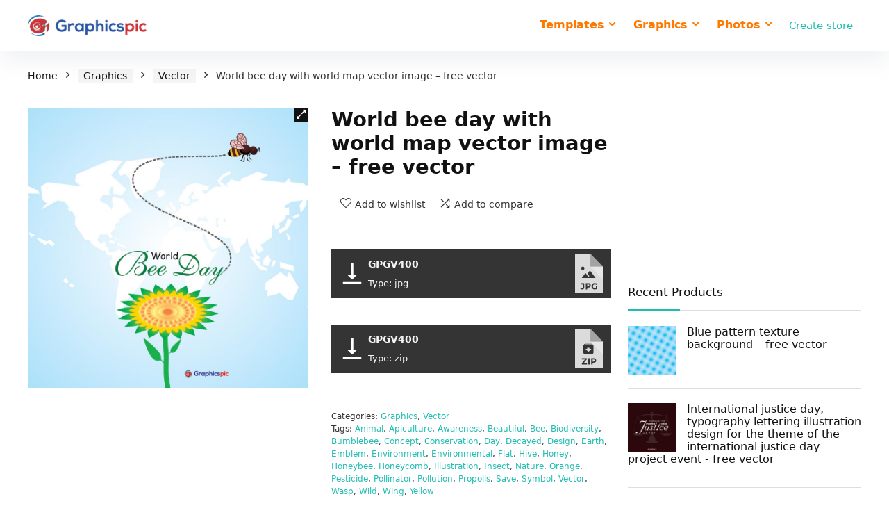

--- FILE ---
content_type: text/html; charset=UTF-8
request_url: https://www.graphicspic.com/product/world-bee-day-with-world-map-free-vector/
body_size: 29581
content:
<!DOCTYPE html>
<!--[if IE 8]>    <html class="ie8" lang="en-US"> <![endif]-->
<!--[if IE 9]>    <html class="ie9" lang="en-US"> <![endif]-->
<!--[if (gt IE 9)|!(IE)] lang="en-US"><![endif]-->
<html lang="en-US">
<head>
    <script data-ad-client="ca-pub-3270084383636259" async src="https://pagead2.googlesyndication.com/pagead/js/adsbygoogle.js"></script>
<meta charset="UTF-8" />
<meta name="viewport" content="width=device-width, initial-scale=1.0" />
<!-- feeds & pingback -->
<link rel="profile" href="http://gmpg.org/xfn/11" />
<link rel="pingback" href="https://www.graphicspic.com/xmlrpc.php" />
<meta name='robots' content='index, follow, max-image-preview:large, max-snippet:-1, max-video-preview:-1' />

	<!-- This site is optimized with the Yoast SEO plugin v26.7 - https://yoast.com/wordpress/plugins/seo/ -->
	<title>World bee day with world map vector image – free vector - Graphics Pic</title>
	<link rel="canonical" href="https://www.graphicspic.com/product/world-bee-day-with-world-map-free-vector/" />
	<meta property="og:locale" content="en_US" />
	<meta property="og:type" content="article" />
	<meta property="og:title" content="World bee day with world map vector image – free vector - Graphics Pic" />
	<meta property="og:description" content="World bee day with world map vector image Vector format in .eps &amp; .cdr You can edit a vector in any vector editing software, like Adobe Illustrator &amp; CorelDRAW etc Free vector for personal &amp; commercial use with attribution required by Graphics pic" />
	<meta property="og:url" content="https://www.graphicspic.com/product/world-bee-day-with-world-map-free-vector/" />
	<meta property="og:site_name" content="Graphics Pic" />
	<meta property="og:image" content="https://www.graphicspic.com/wp-content/uploads/2020/04/GPGV400-Bee-Day.jpg" />
	<meta property="og:image:width" content="900" />
	<meta property="og:image:height" content="900" />
	<meta property="og:image:type" content="image/jpeg" />
	<meta name="twitter:card" content="summary_large_image" />
	<meta name="twitter:label1" content="Est. reading time" />
	<meta name="twitter:data1" content="1 minute" />
	<script type="application/ld+json" class="yoast-schema-graph">{"@context":"https://schema.org","@graph":[{"@type":"WebPage","@id":"https://www.graphicspic.com/product/world-bee-day-with-world-map-free-vector/","url":"https://www.graphicspic.com/product/world-bee-day-with-world-map-free-vector/","name":"World bee day with world map vector image – free vector - Graphics Pic","isPartOf":{"@id":"https://www.graphicspic.com/#website"},"primaryImageOfPage":{"@id":"https://www.graphicspic.com/product/world-bee-day-with-world-map-free-vector/#primaryimage"},"image":{"@id":"https://www.graphicspic.com/product/world-bee-day-with-world-map-free-vector/#primaryimage"},"thumbnailUrl":"https://www.graphicspic.com/wp-content/uploads/2020/04/GPGV400-Bee-Day.jpg","datePublished":"2024-01-13T06:57:24+00:00","breadcrumb":{"@id":"https://www.graphicspic.com/product/world-bee-day-with-world-map-free-vector/#breadcrumb"},"inLanguage":"en-US","potentialAction":[{"@type":"ReadAction","target":["https://www.graphicspic.com/product/world-bee-day-with-world-map-free-vector/"]}]},{"@type":"ImageObject","inLanguage":"en-US","@id":"https://www.graphicspic.com/product/world-bee-day-with-world-map-free-vector/#primaryimage","url":"https://www.graphicspic.com/wp-content/uploads/2020/04/GPGV400-Bee-Day.jpg","contentUrl":"https://www.graphicspic.com/wp-content/uploads/2020/04/GPGV400-Bee-Day.jpg","width":900,"height":900,"caption":"Graphics vector"},{"@type":"BreadcrumbList","@id":"https://www.graphicspic.com/product/world-bee-day-with-world-map-free-vector/#breadcrumb","itemListElement":[{"@type":"ListItem","position":1,"name":"Home","item":"https://www.graphicspic.com/"},{"@type":"ListItem","position":2,"name":"Shop","item":"https://www.graphicspic.com/shop/"},{"@type":"ListItem","position":3,"name":"World bee day with world map vector image – free vector"}]},{"@type":"WebSite","@id":"https://www.graphicspic.com/#website","url":"https://www.graphicspic.com/","name":"Graphics Pic","description":"Download Free Images, Graphics, Vectors, Templates","potentialAction":[{"@type":"SearchAction","target":{"@type":"EntryPoint","urlTemplate":"https://www.graphicspic.com/?s={search_term_string}"},"query-input":{"@type":"PropertyValueSpecification","valueRequired":true,"valueName":"search_term_string"}}],"inLanguage":"en-US"}]}</script>
	<!-- / Yoast SEO plugin. -->


<link rel='dns-prefetch' href='//platform-api.sharethis.com' />
<link rel="alternate" type="application/rss+xml" title="Graphics Pic &raquo; Feed" href="https://www.graphicspic.com/feed/" />
<link rel="alternate" type="application/rss+xml" title="Graphics Pic &raquo; Comments Feed" href="https://www.graphicspic.com/comments/feed/" />
<link rel="alternate" title="oEmbed (JSON)" type="application/json+oembed" href="https://www.graphicspic.com/wp-json/oembed/1.0/embed?url=https%3A%2F%2Fwww.graphicspic.com%2Fproduct%2Fworld-bee-day-with-world-map-free-vector%2F" />
<link rel="alternate" title="oEmbed (XML)" type="text/xml+oembed" href="https://www.graphicspic.com/wp-json/oembed/1.0/embed?url=https%3A%2F%2Fwww.graphicspic.com%2Fproduct%2Fworld-bee-day-with-world-map-free-vector%2F&#038;format=xml" />
<style id='wp-img-auto-sizes-contain-inline-css' type='text/css'>
img:is([sizes=auto i],[sizes^="auto," i]){contain-intrinsic-size:3000px 1500px}
/*# sourceURL=wp-img-auto-sizes-contain-inline-css */
</style>
<link rel='stylesheet' id='rhstyle-css' href='https://www.graphicspic.com/wp-content/themes/revendor/style.css?ver=15.5.2' type='text/css' media='all' />
<link rel='stylesheet' id='rhslidingpanel-css' href='https://www.graphicspic.com/wp-content/themes/rehub-theme/css/slidingpanel.css?ver=1.0' type='text/css' media='all' />
<link rel='stylesheet' id='rhcompare-css' href='https://www.graphicspic.com/wp-content/themes/rehub-theme/css/dynamiccomparison.css?ver=1.3' type='text/css' media='all' />
<style id='wp-emoji-styles-inline-css' type='text/css'>

	img.wp-smiley, img.emoji {
		display: inline !important;
		border: none !important;
		box-shadow: none !important;
		height: 1em !important;
		width: 1em !important;
		margin: 0 0.07em !important;
		vertical-align: -0.1em !important;
		background: none !important;
		padding: 0 !important;
	}
/*# sourceURL=wp-emoji-styles-inline-css */
</style>
<style id='wp-block-library-inline-css' type='text/css'>
:root{--wp-block-synced-color:#7a00df;--wp-block-synced-color--rgb:122,0,223;--wp-bound-block-color:var(--wp-block-synced-color);--wp-editor-canvas-background:#ddd;--wp-admin-theme-color:#007cba;--wp-admin-theme-color--rgb:0,124,186;--wp-admin-theme-color-darker-10:#006ba1;--wp-admin-theme-color-darker-10--rgb:0,107,160.5;--wp-admin-theme-color-darker-20:#005a87;--wp-admin-theme-color-darker-20--rgb:0,90,135;--wp-admin-border-width-focus:2px}@media (min-resolution:192dpi){:root{--wp-admin-border-width-focus:1.5px}}.wp-element-button{cursor:pointer}:root .has-very-light-gray-background-color{background-color:#eee}:root .has-very-dark-gray-background-color{background-color:#313131}:root .has-very-light-gray-color{color:#eee}:root .has-very-dark-gray-color{color:#313131}:root .has-vivid-green-cyan-to-vivid-cyan-blue-gradient-background{background:linear-gradient(135deg,#00d084,#0693e3)}:root .has-purple-crush-gradient-background{background:linear-gradient(135deg,#34e2e4,#4721fb 50%,#ab1dfe)}:root .has-hazy-dawn-gradient-background{background:linear-gradient(135deg,#faaca8,#dad0ec)}:root .has-subdued-olive-gradient-background{background:linear-gradient(135deg,#fafae1,#67a671)}:root .has-atomic-cream-gradient-background{background:linear-gradient(135deg,#fdd79a,#004a59)}:root .has-nightshade-gradient-background{background:linear-gradient(135deg,#330968,#31cdcf)}:root .has-midnight-gradient-background{background:linear-gradient(135deg,#020381,#2874fc)}:root{--wp--preset--font-size--normal:16px;--wp--preset--font-size--huge:42px}.has-regular-font-size{font-size:1em}.has-larger-font-size{font-size:2.625em}.has-normal-font-size{font-size:var(--wp--preset--font-size--normal)}.has-huge-font-size{font-size:var(--wp--preset--font-size--huge)}.has-text-align-center{text-align:center}.has-text-align-left{text-align:left}.has-text-align-right{text-align:right}.has-fit-text{white-space:nowrap!important}#end-resizable-editor-section{display:none}.aligncenter{clear:both}.items-justified-left{justify-content:flex-start}.items-justified-center{justify-content:center}.items-justified-right{justify-content:flex-end}.items-justified-space-between{justify-content:space-between}.screen-reader-text{border:0;clip-path:inset(50%);height:1px;margin:-1px;overflow:hidden;padding:0;position:absolute;width:1px;word-wrap:normal!important}.screen-reader-text:focus{background-color:#ddd;clip-path:none;color:#444;display:block;font-size:1em;height:auto;left:5px;line-height:normal;padding:15px 23px 14px;text-decoration:none;top:5px;width:auto;z-index:100000}html :where(.has-border-color){border-style:solid}html :where([style*=border-top-color]){border-top-style:solid}html :where([style*=border-right-color]){border-right-style:solid}html :where([style*=border-bottom-color]){border-bottom-style:solid}html :where([style*=border-left-color]){border-left-style:solid}html :where([style*=border-width]){border-style:solid}html :where([style*=border-top-width]){border-top-style:solid}html :where([style*=border-right-width]){border-right-style:solid}html :where([style*=border-bottom-width]){border-bottom-style:solid}html :where([style*=border-left-width]){border-left-style:solid}html :where(img[class*=wp-image-]){height:auto;max-width:100%}:where(figure){margin:0 0 1em}html :where(.is-position-sticky){--wp-admin--admin-bar--position-offset:var(--wp-admin--admin-bar--height,0px)}@media screen and (max-width:600px){html :where(.is-position-sticky){--wp-admin--admin-bar--position-offset:0px}}

/*# sourceURL=wp-block-library-inline-css */
</style><link rel='stylesheet' id='wc-blocks-style-css' href='https://www.graphicspic.com/wp-content/plugins/woocommerce/assets/client/blocks/wc-blocks.css?ver=wc-10.4.3' type='text/css' media='all' />
<style id='global-styles-inline-css' type='text/css'>
:root{--wp--preset--aspect-ratio--square: 1;--wp--preset--aspect-ratio--4-3: 4/3;--wp--preset--aspect-ratio--3-4: 3/4;--wp--preset--aspect-ratio--3-2: 3/2;--wp--preset--aspect-ratio--2-3: 2/3;--wp--preset--aspect-ratio--16-9: 16/9;--wp--preset--aspect-ratio--9-16: 9/16;--wp--preset--color--black: #000000;--wp--preset--color--cyan-bluish-gray: #abb8c3;--wp--preset--color--white: #ffffff;--wp--preset--color--pale-pink: #f78da7;--wp--preset--color--vivid-red: #cf2e2e;--wp--preset--color--luminous-vivid-orange: #ff6900;--wp--preset--color--luminous-vivid-amber: #fcb900;--wp--preset--color--light-green-cyan: #7bdcb5;--wp--preset--color--vivid-green-cyan: #00d084;--wp--preset--color--pale-cyan-blue: #8ed1fc;--wp--preset--color--vivid-cyan-blue: #0693e3;--wp--preset--color--vivid-purple: #9b51e0;--wp--preset--gradient--vivid-cyan-blue-to-vivid-purple: linear-gradient(135deg,rgb(6,147,227) 0%,rgb(155,81,224) 100%);--wp--preset--gradient--light-green-cyan-to-vivid-green-cyan: linear-gradient(135deg,rgb(122,220,180) 0%,rgb(0,208,130) 100%);--wp--preset--gradient--luminous-vivid-amber-to-luminous-vivid-orange: linear-gradient(135deg,rgb(252,185,0) 0%,rgb(255,105,0) 100%);--wp--preset--gradient--luminous-vivid-orange-to-vivid-red: linear-gradient(135deg,rgb(255,105,0) 0%,rgb(207,46,46) 100%);--wp--preset--gradient--very-light-gray-to-cyan-bluish-gray: linear-gradient(135deg,rgb(238,238,238) 0%,rgb(169,184,195) 100%);--wp--preset--gradient--cool-to-warm-spectrum: linear-gradient(135deg,rgb(74,234,220) 0%,rgb(151,120,209) 20%,rgb(207,42,186) 40%,rgb(238,44,130) 60%,rgb(251,105,98) 80%,rgb(254,248,76) 100%);--wp--preset--gradient--blush-light-purple: linear-gradient(135deg,rgb(255,206,236) 0%,rgb(152,150,240) 100%);--wp--preset--gradient--blush-bordeaux: linear-gradient(135deg,rgb(254,205,165) 0%,rgb(254,45,45) 50%,rgb(107,0,62) 100%);--wp--preset--gradient--luminous-dusk: linear-gradient(135deg,rgb(255,203,112) 0%,rgb(199,81,192) 50%,rgb(65,88,208) 100%);--wp--preset--gradient--pale-ocean: linear-gradient(135deg,rgb(255,245,203) 0%,rgb(182,227,212) 50%,rgb(51,167,181) 100%);--wp--preset--gradient--electric-grass: linear-gradient(135deg,rgb(202,248,128) 0%,rgb(113,206,126) 100%);--wp--preset--gradient--midnight: linear-gradient(135deg,rgb(2,3,129) 0%,rgb(40,116,252) 100%);--wp--preset--font-size--small: 13px;--wp--preset--font-size--medium: 20px;--wp--preset--font-size--large: 36px;--wp--preset--font-size--x-large: 42px;--wp--preset--spacing--20: 0.44rem;--wp--preset--spacing--30: 0.67rem;--wp--preset--spacing--40: 1rem;--wp--preset--spacing--50: 1.5rem;--wp--preset--spacing--60: 2.25rem;--wp--preset--spacing--70: 3.38rem;--wp--preset--spacing--80: 5.06rem;--wp--preset--shadow--natural: 6px 6px 9px rgba(0, 0, 0, 0.2);--wp--preset--shadow--deep: 12px 12px 50px rgba(0, 0, 0, 0.4);--wp--preset--shadow--sharp: 6px 6px 0px rgba(0, 0, 0, 0.2);--wp--preset--shadow--outlined: 6px 6px 0px -3px rgb(255, 255, 255), 6px 6px rgb(0, 0, 0);--wp--preset--shadow--crisp: 6px 6px 0px rgb(0, 0, 0);}:where(.is-layout-flex){gap: 0.5em;}:where(.is-layout-grid){gap: 0.5em;}body .is-layout-flex{display: flex;}.is-layout-flex{flex-wrap: wrap;align-items: center;}.is-layout-flex > :is(*, div){margin: 0;}body .is-layout-grid{display: grid;}.is-layout-grid > :is(*, div){margin: 0;}:where(.wp-block-columns.is-layout-flex){gap: 2em;}:where(.wp-block-columns.is-layout-grid){gap: 2em;}:where(.wp-block-post-template.is-layout-flex){gap: 1.25em;}:where(.wp-block-post-template.is-layout-grid){gap: 1.25em;}.has-black-color{color: var(--wp--preset--color--black) !important;}.has-cyan-bluish-gray-color{color: var(--wp--preset--color--cyan-bluish-gray) !important;}.has-white-color{color: var(--wp--preset--color--white) !important;}.has-pale-pink-color{color: var(--wp--preset--color--pale-pink) !important;}.has-vivid-red-color{color: var(--wp--preset--color--vivid-red) !important;}.has-luminous-vivid-orange-color{color: var(--wp--preset--color--luminous-vivid-orange) !important;}.has-luminous-vivid-amber-color{color: var(--wp--preset--color--luminous-vivid-amber) !important;}.has-light-green-cyan-color{color: var(--wp--preset--color--light-green-cyan) !important;}.has-vivid-green-cyan-color{color: var(--wp--preset--color--vivid-green-cyan) !important;}.has-pale-cyan-blue-color{color: var(--wp--preset--color--pale-cyan-blue) !important;}.has-vivid-cyan-blue-color{color: var(--wp--preset--color--vivid-cyan-blue) !important;}.has-vivid-purple-color{color: var(--wp--preset--color--vivid-purple) !important;}.has-black-background-color{background-color: var(--wp--preset--color--black) !important;}.has-cyan-bluish-gray-background-color{background-color: var(--wp--preset--color--cyan-bluish-gray) !important;}.has-white-background-color{background-color: var(--wp--preset--color--white) !important;}.has-pale-pink-background-color{background-color: var(--wp--preset--color--pale-pink) !important;}.has-vivid-red-background-color{background-color: var(--wp--preset--color--vivid-red) !important;}.has-luminous-vivid-orange-background-color{background-color: var(--wp--preset--color--luminous-vivid-orange) !important;}.has-luminous-vivid-amber-background-color{background-color: var(--wp--preset--color--luminous-vivid-amber) !important;}.has-light-green-cyan-background-color{background-color: var(--wp--preset--color--light-green-cyan) !important;}.has-vivid-green-cyan-background-color{background-color: var(--wp--preset--color--vivid-green-cyan) !important;}.has-pale-cyan-blue-background-color{background-color: var(--wp--preset--color--pale-cyan-blue) !important;}.has-vivid-cyan-blue-background-color{background-color: var(--wp--preset--color--vivid-cyan-blue) !important;}.has-vivid-purple-background-color{background-color: var(--wp--preset--color--vivid-purple) !important;}.has-black-border-color{border-color: var(--wp--preset--color--black) !important;}.has-cyan-bluish-gray-border-color{border-color: var(--wp--preset--color--cyan-bluish-gray) !important;}.has-white-border-color{border-color: var(--wp--preset--color--white) !important;}.has-pale-pink-border-color{border-color: var(--wp--preset--color--pale-pink) !important;}.has-vivid-red-border-color{border-color: var(--wp--preset--color--vivid-red) !important;}.has-luminous-vivid-orange-border-color{border-color: var(--wp--preset--color--luminous-vivid-orange) !important;}.has-luminous-vivid-amber-border-color{border-color: var(--wp--preset--color--luminous-vivid-amber) !important;}.has-light-green-cyan-border-color{border-color: var(--wp--preset--color--light-green-cyan) !important;}.has-vivid-green-cyan-border-color{border-color: var(--wp--preset--color--vivid-green-cyan) !important;}.has-pale-cyan-blue-border-color{border-color: var(--wp--preset--color--pale-cyan-blue) !important;}.has-vivid-cyan-blue-border-color{border-color: var(--wp--preset--color--vivid-cyan-blue) !important;}.has-vivid-purple-border-color{border-color: var(--wp--preset--color--vivid-purple) !important;}.has-vivid-cyan-blue-to-vivid-purple-gradient-background{background: var(--wp--preset--gradient--vivid-cyan-blue-to-vivid-purple) !important;}.has-light-green-cyan-to-vivid-green-cyan-gradient-background{background: var(--wp--preset--gradient--light-green-cyan-to-vivid-green-cyan) !important;}.has-luminous-vivid-amber-to-luminous-vivid-orange-gradient-background{background: var(--wp--preset--gradient--luminous-vivid-amber-to-luminous-vivid-orange) !important;}.has-luminous-vivid-orange-to-vivid-red-gradient-background{background: var(--wp--preset--gradient--luminous-vivid-orange-to-vivid-red) !important;}.has-very-light-gray-to-cyan-bluish-gray-gradient-background{background: var(--wp--preset--gradient--very-light-gray-to-cyan-bluish-gray) !important;}.has-cool-to-warm-spectrum-gradient-background{background: var(--wp--preset--gradient--cool-to-warm-spectrum) !important;}.has-blush-light-purple-gradient-background{background: var(--wp--preset--gradient--blush-light-purple) !important;}.has-blush-bordeaux-gradient-background{background: var(--wp--preset--gradient--blush-bordeaux) !important;}.has-luminous-dusk-gradient-background{background: var(--wp--preset--gradient--luminous-dusk) !important;}.has-pale-ocean-gradient-background{background: var(--wp--preset--gradient--pale-ocean) !important;}.has-electric-grass-gradient-background{background: var(--wp--preset--gradient--electric-grass) !important;}.has-midnight-gradient-background{background: var(--wp--preset--gradient--midnight) !important;}.has-small-font-size{font-size: var(--wp--preset--font-size--small) !important;}.has-medium-font-size{font-size: var(--wp--preset--font-size--medium) !important;}.has-large-font-size{font-size: var(--wp--preset--font-size--large) !important;}.has-x-large-font-size{font-size: var(--wp--preset--font-size--x-large) !important;}
/*# sourceURL=global-styles-inline-css */
</style>

<style id='classic-theme-styles-inline-css' type='text/css'>
/*! This file is auto-generated */
.wp-block-button__link{color:#fff;background-color:#32373c;border-radius:9999px;box-shadow:none;text-decoration:none;padding:calc(.667em + 2px) calc(1.333em + 2px);font-size:1.125em}.wp-block-file__button{background:#32373c;color:#fff;text-decoration:none}
/*# sourceURL=/wp-includes/css/classic-themes.min.css */
</style>
<link rel='stylesheet' id='better-file-download-css' href='https://www.graphicspic.com/wp-content/plugins/better-file-download/public/css/better-file-download-public.css?ver=1.0.0' type='text/css' media='all' />
<link rel='stylesheet' id='share-this-share-buttons-sticky-css' href='https://www.graphicspic.com/wp-content/plugins/sharethis-share-buttons/css/mu-style.css?ver=1754668958' type='text/css' media='all' />
<link rel='stylesheet' id='photoswipe-css' href='https://www.graphicspic.com/wp-content/plugins/woocommerce/assets/css/photoswipe/photoswipe.min.css?ver=10.4.3' type='text/css' media='all' />
<link rel='stylesheet' id='photoswipe-default-skin-css' href='https://www.graphicspic.com/wp-content/plugins/woocommerce/assets/css/photoswipe/default-skin/default-skin.min.css?ver=10.4.3' type='text/css' media='all' />
<style id='woocommerce-inline-inline-css' type='text/css'>
.woocommerce form .form-row .required { visibility: visible; }
/*# sourceURL=woocommerce-inline-inline-css */
</style>
<link rel='stylesheet' id='parent-style-css' href='https://www.graphicspic.com/wp-content/themes/rehub-theme/style.css?ver=15.5.2' type='text/css' media='all' />
<link rel='stylesheet' id='rehubicons-css' href='https://www.graphicspic.com/wp-content/themes/rehub-theme/iconstyle.css?ver=15.5.2' type='text/css' media='all' />
<link rel='stylesheet' id='rhajaxsearch-css' href='https://www.graphicspic.com/wp-content/themes/rehub-theme/css/ajaxsearch.css?ver=15.5.2' type='text/css' media='all' />
<link rel='stylesheet' id='rehub-woocommerce-css' href='https://www.graphicspic.com/wp-content/themes/rehub-theme/css/woocommerce.css?ver=15.5.2' type='text/css' media='all' />
<link rel='stylesheet' id='rhwoosingle-css' href='https://www.graphicspic.com/wp-content/themes/rehub-theme/css/woosingle.css?ver=15.5.2' type='text/css' media='all' />
<script type="text/javascript" src="https://www.graphicspic.com/wp-includes/js/jquery/jquery.min.js?ver=3.7.1" id="jquery-core-js"></script>
<script type="text/javascript" src="https://www.graphicspic.com/wp-includes/js/jquery/jquery-migrate.min.js?ver=3.4.1" id="jquery-migrate-js"></script>
<script type="text/javascript" id="better-file-download-js-extra">
/* <![CDATA[ */
var bfd_js = {"ajaxurl":"https://www.graphicspic.com/wp-admin/admin-ajax.php"};
//# sourceURL=better-file-download-js-extra
/* ]]> */
</script>
<script type="text/javascript" src="https://www.graphicspic.com/wp-content/plugins/better-file-download/public/js/better-file-download-public.js?ver=1.0.0" id="better-file-download-js"></script>
<script type="text/javascript" id="rehub-postview-js-extra">
/* <![CDATA[ */
var postviewvar = {"rhpost_ajax_url":"https://www.graphicspic.com/wp-content/plugins/rehub-framework/includes/rehub_ajax.php","post_id":"8729"};
//# sourceURL=rehub-postview-js-extra
/* ]]> */
</script>
<script type="text/javascript" src="https://www.graphicspic.com/wp-content/plugins/rehub-framework/assets/js/postviews.js?ver=6.9" id="rehub-postview-js"></script>
<script type="text/javascript" src="//platform-api.sharethis.com/js/sharethis.js?ver=2.3.6#property=6349c2b84880e9001921bdc2&amp;product=sticky-buttons&amp;source=sharethis-share-buttons-wordpress" id="share-this-share-buttons-mu-js"></script>
<script type="text/javascript" src="https://www.graphicspic.com/wp-content/plugins/woocommerce/assets/js/zoom/jquery.zoom.min.js?ver=1.7.21-wc.10.4.3" id="wc-zoom-js" defer="defer" data-wp-strategy="defer"></script>
<script type="text/javascript" src="https://www.graphicspic.com/wp-content/plugins/woocommerce/assets/js/flexslider/jquery.flexslider.min.js?ver=2.7.2-wc.10.4.3" id="wc-flexslider-js" defer="defer" data-wp-strategy="defer"></script>
<script type="text/javascript" src="https://www.graphicspic.com/wp-content/plugins/woocommerce/assets/js/photoswipe/photoswipe.min.js?ver=4.1.1-wc.10.4.3" id="wc-photoswipe-js" defer="defer" data-wp-strategy="defer"></script>
<script type="text/javascript" src="https://www.graphicspic.com/wp-content/plugins/woocommerce/assets/js/photoswipe/photoswipe-ui-default.min.js?ver=4.1.1-wc.10.4.3" id="wc-photoswipe-ui-default-js" defer="defer" data-wp-strategy="defer"></script>
<script type="text/javascript" id="wc-single-product-js-extra">
/* <![CDATA[ */
var wc_single_product_params = {"i18n_required_rating_text":"Please select a rating","i18n_rating_options":["1 of 5 stars","2 of 5 stars","3 of 5 stars","4 of 5 stars","5 of 5 stars"],"i18n_product_gallery_trigger_text":"View full-screen image gallery","review_rating_required":"yes","flexslider":{"rtl":false,"animation":"slide","smoothHeight":true,"directionNav":false,"controlNav":"thumbnails","slideshow":false,"animationSpeed":500,"animationLoop":false,"allowOneSlide":false},"zoom_enabled":"1","zoom_options":[],"photoswipe_enabled":"1","photoswipe_options":{"shareEl":false,"closeOnScroll":false,"history":false,"hideAnimationDuration":0,"showAnimationDuration":0},"flexslider_enabled":"1"};
//# sourceURL=wc-single-product-js-extra
/* ]]> */
</script>
<script type="text/javascript" src="https://www.graphicspic.com/wp-content/plugins/woocommerce/assets/js/frontend/single-product.min.js?ver=10.4.3" id="wc-single-product-js" defer="defer" data-wp-strategy="defer"></script>
<script type="text/javascript" src="https://www.graphicspic.com/wp-content/plugins/woocommerce/assets/js/jquery-blockui/jquery.blockUI.min.js?ver=2.7.0-wc.10.4.3" id="wc-jquery-blockui-js" defer="defer" data-wp-strategy="defer"></script>
<script type="text/javascript" src="https://www.graphicspic.com/wp-content/plugins/woocommerce/assets/js/js-cookie/js.cookie.min.js?ver=2.1.4-wc.10.4.3" id="wc-js-cookie-js" defer="defer" data-wp-strategy="defer"></script>
<script type="text/javascript" id="woocommerce-js-extra">
/* <![CDATA[ */
var woocommerce_params = {"ajax_url":"/wp-admin/admin-ajax.php","wc_ajax_url":"/?wc-ajax=%%endpoint%%","i18n_password_show":"Show password","i18n_password_hide":"Hide password"};
//# sourceURL=woocommerce-js-extra
/* ]]> */
</script>
<script type="text/javascript" src="https://www.graphicspic.com/wp-content/plugins/woocommerce/assets/js/frontend/woocommerce.min.js?ver=10.4.3" id="woocommerce-js" defer="defer" data-wp-strategy="defer"></script>
<script></script><link rel="https://api.w.org/" href="https://www.graphicspic.com/wp-json/" /><link rel="alternate" title="JSON" type="application/json" href="https://www.graphicspic.com/wp-json/wp/v2/product/8729" /><link rel="EditURI" type="application/rsd+xml" title="RSD" href="https://www.graphicspic.com/xmlrpc.php?rsd" />
<meta name="generator" content="WordPress 6.9" />
<meta name="generator" content="WooCommerce 10.4.3" />
<link rel='shortlink' href='https://www.graphicspic.com/?p=8729' />
<link rel="preload" href="https://www.graphicspic.com/wp-content/themes/rehub-theme/fonts/rhicons.woff2?3oibrk" as="font" type="font/woff2" crossorigin="crossorigin"><style type="text/css"> @media (min-width:1025px){header .logo-section{padding:18px 0;}}.logo_section_wrap{box-shadow:0 15px 30px 0 rgba(119,123,146,0.1)}nav.top_menu > ul > li > a{color:#ff7900 !important;}nav.top_menu > ul > li > a:hover{box-shadow:none;}.responsive_nav_wrap .user-ava-intop:after,.dl-menuwrapper button i,.responsive_nav_wrap .rh-header-icon{color:#ff7900 !important;}.dl-menuwrapper button svg line{stroke:#ff7900 !important;} .widget .title:after{border-bottom:2px solid #22bdb1;}.rehub-main-color-border,nav.top_menu > ul > li.vertical-menu.border-main-color .sub-menu,.rh-main-bg-hover:hover,.wp-block-quote,ul.def_btn_link_tabs li.active a,.wp-block-pullquote{border-color:#22bdb1;}.wpsm_promobox.rehub_promobox{border-left-color:#22bdb1!important;}.color_link{color:#22bdb1 !important;}.search-header-contents{border-top-color:#22bdb1;}.featured_slider:hover .score,.top_chart_controls .controls:hover,article.post .wpsm_toplist_heading:before{border-color:#22bdb1;}.btn_more:hover,.tw-pagination .current{border:1px solid #22bdb1;color:#fff}.rehub_woo_review .rehub_woo_tabs_menu li.current{border-top:3px solid #22bdb1;}.gallery-pics .gp-overlay{box-shadow:0 0 0 4px #22bdb1 inset;}.post .rehub_woo_tabs_menu li.current,.woocommerce div.product .woocommerce-tabs ul.tabs li.active{border-top:2px solid #22bdb1;}.rething_item a.cat{border-bottom-color:#22bdb1}nav.top_menu ul li ul.sub-menu{border-bottom:2px solid #22bdb1;}.widget.deal_daywoo,.elementor-widget-wpsm_woofeatured .deal_daywoo{border:3px solid #22bdb1;padding:20px;background:#fff;}.deal_daywoo .wpsm-bar-bar{background-color:#22bdb1 !important} #buddypress div.item-list-tabs ul li.selected a span,#buddypress div.item-list-tabs ul li.current a span,#buddypress div.item-list-tabs ul li a span,.user-profile-div .user-menu-tab > li.active > a,.user-profile-div .user-menu-tab > li.active > a:focus,.user-profile-div .user-menu-tab > li.active > a:hover,.news_in_thumb:hover a.rh-label-string,.news_out_thumb:hover a.rh-label-string,.col-feat-grid:hover a.rh-label-string,.carousel-style-deal .re_carousel .controls,.re_carousel .controls:hover,.openedprevnext .postNavigation a,.postNavigation a:hover,.top_chart_pagination a.selected,.flex-control-paging li a.flex-active,.flex-control-paging li a:hover,.btn_more:hover,body .tabs-menu li:hover,body .tabs-menu li.current,.featured_slider:hover .score,#bbp_user_edit_submit,.bbp-topic-pagination a,.bbp-topic-pagination a,.custom-checkbox label.checked:after,.slider_post .caption,ul.postpagination li.active a,ul.postpagination li:hover a,ul.postpagination li a:focus,.top_theme h5 strong,.re_carousel .text:after,#topcontrol:hover,.main_slider .flex-overlay:hover a.read-more,.rehub_chimp #mc_embed_signup input#mc-embedded-subscribe,#rank_1.rank_count,#toplistmenu > ul li:before,.rehub_chimp:before,.wpsm-members > strong:first-child,.r_catbox_btn,.wpcf7 .wpcf7-submit,.wpsm_pretty_hover li:hover,.wpsm_pretty_hover li.current,.rehub-main-color-bg,.togglegreedybtn:after,.rh-bg-hover-color:hover a.rh-label-string,.rh-main-bg-hover:hover,.rh_wrapper_video_playlist .rh_video_currently_playing,.rh_wrapper_video_playlist .rh_video_currently_playing.rh_click_video:hover,.rtmedia-list-item .rtmedia-album-media-count,.tw-pagination .current,.dokan-dashboard .dokan-dash-sidebar ul.dokan-dashboard-menu li.active,.dokan-dashboard .dokan-dash-sidebar ul.dokan-dashboard-menu li:hover,.dokan-dashboard .dokan-dash-sidebar ul.dokan-dashboard-menu li.dokan-common-links a:hover,#ywqa-submit-question,.woocommerce .widget_price_filter .ui-slider .ui-slider-range,.rh-hov-bor-line > a:after,nav.top_menu > ul:not(.off-canvas) > li > a:after,.rh-border-line:after,.wpsm-table.wpsm-table-main-color table tr th,.rehub_chimp_flat #mc_embed_signup input#mc-embedded-subscribe,.rh-hov-bg-main-slide:before,.rh-hov-bg-main-slidecol .col_item:before{background:#22bdb1;}@media (max-width:767px){.postNavigation a{background:#22bdb1;}}.rh-main-bg-hover:hover,.rh-main-bg-hover:hover .whitehovered,.user-profile-div .user-menu-tab > li.active > a{color:#fff !important} a,.carousel-style-deal .deal-item .priced_block .price_count ins,nav.top_menu ul li.menu-item-has-children ul li.menu-item-has-children > a:before,.top_chart_controls .controls:hover,.flexslider .fa-pulse,.footer-bottom .widget .f_menu li a:hover,.comment_form h3 a,.bbp-body li.bbp-forum-info > a:hover,.bbp-body li.bbp-topic-title > a:hover,#subscription-toggle a:before,#favorite-toggle a:before,.aff_offer_links .aff_name a,.rh-deal-price,.commentlist .comment-content small a,.related_articles .title_cat_related a,article em.emph,.campare_table table.one td strong.red,.sidebar .tabs-item .detail p a,.footer-bottom .widget .title span,footer p a,.welcome-frase strong,article.post .wpsm_toplist_heading:before,.post a.color_link,.categoriesbox:hover h3 a:after,.bbp-body li.bbp-forum-info > a,.bbp-body li.bbp-topic-title > a,.widget .title i,.woocommerce-MyAccount-navigation ul li.is-active a,.category-vendormenu li.current a,.deal_daywoo .title,.rehub-main-color,.wpsm_pretty_colored ul li.current a,.wpsm_pretty_colored ul li.current,.rh-heading-hover-color:hover h2 a,.rh-heading-hover-color:hover h3 a,.rh-heading-hover-color:hover h4 a,.rh-heading-hover-color:hover h5 a,.rh-heading-hover-color:hover h3,.rh-heading-hover-color:hover h2,.rh-heading-hover-color:hover h4,.rh-heading-hover-color:hover h5,.rh-heading-hover-color:hover .rh-heading-hover-item a,.rh-heading-icon:before,.widget_layered_nav ul li.chosen a:before,.wp-block-quote.is-style-large p,ul.page-numbers li span.current,ul.page-numbers li a:hover,ul.page-numbers li.active a,.page-link > span:not(.page-link-title),blockquote:not(.wp-block-quote) p,span.re_filtersort_btn:hover,span.active.re_filtersort_btn,.deal_daywoo .price,div.sortingloading:after{color:#22bdb1;} .page-link > span:not(.page-link-title),.widget.widget_affegg_widget .title,.widget.top_offers .title,.widget.cegg_widget_products .title,header .header_first_style .search form.search-form [type="submit"],header .header_eight_style .search form.search-form [type="submit"],.filter_home_pick span.active,.filter_home_pick span:hover,.filter_product_pick span.active,.filter_product_pick span:hover,.rh_tab_links a.active,.rh_tab_links a:hover,.wcv-navigation ul.menu li.active,.wcv-navigation ul.menu li:hover a,form.search-form [type="submit"],.rehub-sec-color-bg,input#ywqa-submit-question,input#ywqa-send-answer,.woocommerce button.button.alt,.tabsajax span.active.re_filtersort_btn,.wpsm-table.wpsm-table-sec-color table tr th,.rh-slider-arrow,.rh-hov-bg-sec-slide:before,.rh-hov-bg-sec-slidecol .col_item:before{background:#ff4e0c !important;color:#fff !important;outline:0}.widget.widget_affegg_widget .title:after,.widget.top_offers .title:after,.widget.cegg_widget_products .title:after{border-top-color:#ff4e0c !important;}.page-link > span:not(.page-link-title){border:1px solid #ff4e0c;}.page-link > span:not(.page-link-title),.header_first_style .search form.search-form [type="submit"] i{color:#fff !important;}.rh_tab_links a.active,.rh_tab_links a:hover,.rehub-sec-color-border,nav.top_menu > ul > li.vertical-menu.border-sec-color > .sub-menu,.rh-slider-thumbs-item--active{border-color:#ff4e0c}.rh_wrapper_video_playlist .rh_video_currently_playing,.rh_wrapper_video_playlist .rh_video_currently_playing.rh_click_video:hover{background-color:#ff4e0c;box-shadow:1200px 0 0 #ff4e0c inset;}.rehub-sec-color{color:#ff4e0c} form.search-form input[type="text"]{border-radius:4px}.news .priced_block .price_count,.blog_string .priced_block .price_count,.main_slider .price_count{margin-right:5px}.right_aff .priced_block .btn_offer_block,.right_aff .priced_block .price_count{border-radius:0 !important}form.search-form.product-search-form input[type="text"]{border-radius:4px 0 0 4px;}form.search-form [type="submit"]{border-radius:0 4px 4px 0;}.rtl form.search-form.product-search-form input[type="text"]{border-radius:0 4px 4px 0;}.rtl form.search-form [type="submit"]{border-radius:4px 0 0 4px;}.price_count,.rehub_offer_coupon,#buddypress .dir-search input[type=text],.gmw-form-wrapper input[type=text],.gmw-form-wrapper select,#buddypress a.button,.btn_more,#main_header .wpsm-button,#rh-header-cover-image .wpsm-button,#wcvendor_image_bg .wpsm-button,input[type="text"],textarea,input[type="tel"],input[type="password"],input[type="email"],input[type="url"],input[type="number"],.def_btn,input[type="submit"],input[type="button"],input[type="reset"],.rh_offer_list .offer_thumb .deal_img_wrap,.grid_onsale,.rehub-main-smooth,.re_filter_instore span.re_filtersort_btn:hover,.re_filter_instore span.active.re_filtersort_btn,#buddypress .standard-form input[type=text],#buddypress .standard-form textarea,.blacklabelprice{border-radius:4px}.news-community,.woocommerce .products.grid_woo .product,.rehub_chimp #mc_embed_signup input.email,#mc_embed_signup input#mc-embedded-subscribe,.rh_offer_list,.woo-tax-logo,#buddypress div.item-list-tabs ul li a,#buddypress form#whats-new-form,#buddypress div#invite-list,#buddypress #send-reply div.message-box,.rehub-sec-smooth,.rate-bar-bar,.rate-bar,#wcfm-main-contentainer #wcfm-content,.wcfm_welcomebox_header{border-radius:5px} .woocommerce .woo-button-area .masked_coupon,.woocommerce a.woo_loop_btn,.woocommerce .button.checkout,.woocommerce input.button.alt,.woocommerce a.add_to_cart_button:not(.flat-woo-btn),.woocommerce-page a.add_to_cart_button:not(.flat-woo-btn),.woocommerce .single_add_to_cart_button,.woocommerce div.product form.cart .button,.woocommerce .checkout-button.button,.priced_block .btn_offer_block,.priced_block .button,.rh-deal-compact-btn,input.mdf_button,#buddypress input[type="submit"],#buddypress input[type="button"],#buddypress input[type="reset"],#buddypress button.submit,.wpsm-button.rehub_main_btn,.wcv-grid a.button,input.gmw-submit,#ws-plugin--s2member-profile-submit,#rtmedia_create_new_album,input[type="submit"].dokan-btn-theme,a.dokan-btn-theme,.dokan-btn-theme,#wcfm_membership_container a.wcfm_submit_button,.woocommerce button.button,.rehub-main-btn-bg{background:none #ff4e0c !important;color:#ffffff !important;fill:#ffffff !important;border:none !important;text-decoration:none !important;outline:0;box-shadow:-1px 6px 19px rgba(255,78,12,0.2) !important;border-radius:4px !important;}.rehub-main-btn-bg > a{color:#ffffff !important;}.woocommerce a.woo_loop_btn:hover,.woocommerce .button.checkout:hover,.woocommerce input.button.alt:hover,.woocommerce a.add_to_cart_button:not(.flat-woo-btn):hover,.woocommerce-page a.add_to_cart_button:not(.flat-woo-btn):hover,.woocommerce a.single_add_to_cart_button:hover,.woocommerce-page a.single_add_to_cart_button:hover,.woocommerce div.product form.cart .button:hover,.woocommerce-page div.product form.cart .button:hover,.woocommerce .checkout-button.button:hover,.priced_block .btn_offer_block:hover,.wpsm-button.rehub_main_btn:hover,#buddypress input[type="submit"]:hover,#buddypress input[type="button"]:hover,#buddypress input[type="reset"]:hover,#buddypress button.submit:hover,.small_post .btn:hover,.ap-pro-form-field-wrapper input[type="submit"]:hover,.wcv-grid a.button:hover,#ws-plugin--s2member-profile-submit:hover,.rething_button .btn_more:hover,#wcfm_membership_container a.wcfm_submit_button:hover,.woocommerce button.button:hover,.rehub-main-btn-bg:hover,.rehub-main-btn-bg:hover > a{background:none #ff4e0c !important;color:#ffffff !important;border-color:transparent;box-shadow:-1px 6px 13px rgba(255,78,12,0.4) !important;}.rehub_offer_coupon:hover{border:1px dashed #ff4e0c;}.rehub_offer_coupon:hover i.far,.rehub_offer_coupon:hover i.fal,.rehub_offer_coupon:hover i.fas{color:#ff4e0c}.re_thing_btn .rehub_offer_coupon.not_masked_coupon:hover{color:#ff4e0c !important}.woocommerce a.woo_loop_btn:active,.woocommerce .button.checkout:active,.woocommerce .button.alt:active,.woocommerce a.add_to_cart_button:not(.flat-woo-btn):active,.woocommerce-page a.add_to_cart_button:not(.flat-woo-btn):active,.woocommerce a.single_add_to_cart_button:active,.woocommerce-page a.single_add_to_cart_button:active,.woocommerce div.product form.cart .button:active,.woocommerce-page div.product form.cart .button:active,.woocommerce .checkout-button.button:active,.wpsm-button.rehub_main_btn:active,#buddypress input[type="submit"]:active,#buddypress input[type="button"]:active,#buddypress input[type="reset"]:active,#buddypress button.submit:active,.ap-pro-form-field-wrapper input[type="submit"]:active,.wcv-grid a.button:active,#ws-plugin--s2member-profile-submit:active,input[type="submit"].dokan-btn-theme:active,a.dokan-btn-theme:active,.dokan-btn-theme:active,.woocommerce button.button:active,.rehub-main-btn-bg:active{background:none #ff4e0c !important;box-shadow:0 1px 0 #999 !important;top:2px;color:#ffffff !important;}.rehub_btn_color{background-color:#ff4e0c;border:1px solid #ff4e0c;color:#ffffff;text-shadow:none}.rehub_btn_color:hover{color:#ffffff;background-color:#ff4e0c;border:1px solid #ff4e0c;}.rething_button .btn_more{border:1px solid #ff4e0c;color:#ff4e0c;}.rething_button .priced_block.block_btnblock .price_count{color:#ff4e0c;font-weight:normal;}.widget_merchant_list .buttons_col{background-color:#ff4e0c !important;}.widget_merchant_list .buttons_col a{color:#ffffff !important;}.rehub-svg-btn-fill svg{fill:#ff4e0c;}.rehub-svg-btn-stroke svg{stroke:#ff4e0c;}@media (max-width:767px){#float-panel-woo-area{border-top:1px solid #ff4e0c}}</style>	<noscript><style>.woocommerce-product-gallery{ opacity: 1 !important; }</style></noscript>
	<style type="text/css">.recentcomments a{display:inline !important;padding:0 !important;margin:0 !important;}</style><meta name="generator" content="Powered by WPBakery Page Builder - drag and drop page builder for WordPress."/>
<meta name="generator" content="Powered by Slider Revolution 6.6.18 - responsive, Mobile-Friendly Slider Plugin for WordPress with comfortable drag and drop interface." />
<link rel="icon" href="https://www.graphicspic.com/wp-content/uploads/2019/04/Graphicspic3-100x100.png" sizes="32x32" />
<link rel="icon" href="https://www.graphicspic.com/wp-content/uploads/2019/04/Graphicspic3-300x300.png" sizes="192x192" />
<link rel="apple-touch-icon" href="https://www.graphicspic.com/wp-content/uploads/2019/04/Graphicspic3-300x300.png" />
<meta name="msapplication-TileImage" content="https://www.graphicspic.com/wp-content/uploads/2019/04/Graphicspic3-300x300.png" />
<script>function setREVStartSize(e){
			//window.requestAnimationFrame(function() {
				window.RSIW = window.RSIW===undefined ? window.innerWidth : window.RSIW;
				window.RSIH = window.RSIH===undefined ? window.innerHeight : window.RSIH;
				try {
					var pw = document.getElementById(e.c).parentNode.offsetWidth,
						newh;
					pw = pw===0 || isNaN(pw) || (e.l=="fullwidth" || e.layout=="fullwidth") ? window.RSIW : pw;
					e.tabw = e.tabw===undefined ? 0 : parseInt(e.tabw);
					e.thumbw = e.thumbw===undefined ? 0 : parseInt(e.thumbw);
					e.tabh = e.tabh===undefined ? 0 : parseInt(e.tabh);
					e.thumbh = e.thumbh===undefined ? 0 : parseInt(e.thumbh);
					e.tabhide = e.tabhide===undefined ? 0 : parseInt(e.tabhide);
					e.thumbhide = e.thumbhide===undefined ? 0 : parseInt(e.thumbhide);
					e.mh = e.mh===undefined || e.mh=="" || e.mh==="auto" ? 0 : parseInt(e.mh,0);
					if(e.layout==="fullscreen" || e.l==="fullscreen")
						newh = Math.max(e.mh,window.RSIH);
					else{
						e.gw = Array.isArray(e.gw) ? e.gw : [e.gw];
						for (var i in e.rl) if (e.gw[i]===undefined || e.gw[i]===0) e.gw[i] = e.gw[i-1];
						e.gh = e.el===undefined || e.el==="" || (Array.isArray(e.el) && e.el.length==0)? e.gh : e.el;
						e.gh = Array.isArray(e.gh) ? e.gh : [e.gh];
						for (var i in e.rl) if (e.gh[i]===undefined || e.gh[i]===0) e.gh[i] = e.gh[i-1];
											
						var nl = new Array(e.rl.length),
							ix = 0,
							sl;
						e.tabw = e.tabhide>=pw ? 0 : e.tabw;
						e.thumbw = e.thumbhide>=pw ? 0 : e.thumbw;
						e.tabh = e.tabhide>=pw ? 0 : e.tabh;
						e.thumbh = e.thumbhide>=pw ? 0 : e.thumbh;
						for (var i in e.rl) nl[i] = e.rl[i]<window.RSIW ? 0 : e.rl[i];
						sl = nl[0];
						for (var i in nl) if (sl>nl[i] && nl[i]>0) { sl = nl[i]; ix=i;}
						var m = pw>(e.gw[ix]+e.tabw+e.thumbw) ? 1 : (pw-(e.tabw+e.thumbw)) / (e.gw[ix]);
						newh =  (e.gh[ix] * m) + (e.tabh + e.thumbh);
					}
					var el = document.getElementById(e.c);
					if (el!==null && el) el.style.height = newh+"px";
					el = document.getElementById(e.c+"_wrapper");
					if (el!==null && el) {
						el.style.height = newh+"px";
						el.style.display = "block";
					}
				} catch(e){
					console.log("Failure at Presize of Slider:" + e)
				}
			//});
		  };</script>
<noscript><style> .wpb_animate_when_almost_visible { opacity: 1; }</style></noscript><!-- Global site tag (gtag.js) - Google Analytics -->
<script async src="https://www.googletagmanager.com/gtag/js?id=UA-142195430-1"></script>
<script>
  window.dataLayer = window.dataLayer || [];
  function gtag(){dataLayer.push(arguments);}
  gtag('js', new Date());

  gtag('config', 'UA-142195430-1');
</script>
<link rel='stylesheet' id='rs-plugin-settings-css' href='https://www.graphicspic.com/wp-content/plugins/revslider/public/assets/css/rs6.css?ver=6.6.18' type='text/css' media='all' />
<style id='rs-plugin-settings-inline-css' type='text/css'>
#rs-demo-id {}
/*# sourceURL=rs-plugin-settings-inline-css */
</style>
</head>
<script async src="https://pagead2.googlesyndication.com/pagead/js/adsbygoogle.js?client=ca-pub-8251495919453227"
     crossorigin="anonymous"></script>
<body class="wp-singular product-template-default single single-product postid-8729 wp-embed-responsive wp-theme-rehub-theme wp-child-theme-revendor theme-rehub-theme woocommerce woocommerce-page woocommerce-no-js wpb-js-composer js-comp-ver-8.7.2 vc_responsive">

	               
<!-- Outer Start -->
<div class="rh-outer-wrap">
    <div id="top_ankor"></div>
    <!-- HEADER -->
            <header id="main_header" class="white_style width-100p position-relative">
            <div class="header_wrap">
                                                                <!-- Logo section -->
<div class="header_five_style logo_section_wrap header_one_row">
    <div class="rh-container tabletblockdisplay mb0 disabletabletpadding">
        <div class="logo-section rh-flex-center-align tabletblockdisplay disabletabletpadding mb0">
            <div class="logo hideontablet">
                                    <a href="https://www.graphicspic.com" class="logo_image"><img src="https://www.graphicspic.com/wp-content/uploads/2019/04/Graphicspic2-e1556289193516.png" alt="Graphics Pic" height="42" width="171" /></a>
                       
            </div> 
            <!-- Main Navigation -->
            <div class="main-nav mob-logo-enabled rh-flex-right-align  dark_style">      
                <nav class="top_menu"><ul id="menu-main-menu" class="menu"><li id="menu-item-4638" class="menu-item menu-item-type-taxonomy menu-item-object-product_cat menu-item-has-children"><a href="https://www.graphicspic.com/product-category/templates/">Templates</a>
<ul class="sub-menu">
	<li id="menu-item-5976" class="menu-item menu-item-type-taxonomy menu-item-object-product_cat"><a href="https://www.graphicspic.com/product-category/templates/business-card/">Business Card</a></li>
	<li id="menu-item-4950" class="menu-item menu-item-type-taxonomy menu-item-object-product_cat"><a href="https://www.graphicspic.com/product-category/templates/flyer/">Flyer</a></li>
	<li id="menu-item-5975" class="menu-item menu-item-type-taxonomy menu-item-object-product_cat"><a href="https://www.graphicspic.com/product-category/templates/standee/">Standee</a></li>
</ul>
</li>
<li id="menu-item-4635" class="menu-item menu-item-type-taxonomy menu-item-object-product_cat current-product-ancestor current-menu-parent current-product-parent menu-item-has-children"><a href="https://www.graphicspic.com/product-category/graphics/">Graphics</a>
<ul class="sub-menu">
	<li id="menu-item-4947" class="menu-item menu-item-type-taxonomy menu-item-object-product_cat"><a href="https://www.graphicspic.com/product-category/graphics/backgrounds/">Backgrounds</a></li>
	<li id="menu-item-4949" class="menu-item menu-item-type-taxonomy menu-item-object-product_cat current-product-ancestor current-menu-parent current-product-parent"><a href="https://www.graphicspic.com/product-category/graphics/vector/">Vector</a></li>
	<li id="menu-item-4948" class="menu-item menu-item-type-taxonomy menu-item-object-product_cat"><a href="https://www.graphicspic.com/product-category/graphics/png/">PNG</a></li>
</ul>
</li>
<li id="menu-item-4636" class="menu-item menu-item-type-taxonomy menu-item-object-product_cat menu-item-has-children"><a href="https://www.graphicspic.com/product-category/photos/">Photos</a>
<ul class="sub-menu">
	<li id="menu-item-5703" class="menu-item menu-item-type-taxonomy menu-item-object-product_cat"><a href="https://www.graphicspic.com/product-category/photos/nature/">Nature</a></li>
	<li id="menu-item-5704" class="menu-item menu-item-type-taxonomy menu-item-object-product_cat"><a href="https://www.graphicspic.com/product-category/photos/agriculture/">Agriculture</a></li>
	<li id="menu-item-5705" class="menu-item menu-item-type-taxonomy menu-item-object-product_cat"><a href="https://www.graphicspic.com/product-category/photos/flower/">Flower</a></li>
	<li id="menu-item-5706" class="menu-item menu-item-type-taxonomy menu-item-object-product_cat"><a href="https://www.graphicspic.com/product-category/photos/food/">Food</a></li>
	<li id="menu-item-5707" class="menu-item menu-item-type-taxonomy menu-item-object-product_cat"><a href="https://www.graphicspic.com/product-category/photos/travel/">Travel</a></li>
	<li id="menu-item-5708" class="menu-item menu-item-type-taxonomy menu-item-object-product_cat"><a href="https://www.graphicspic.com/product-category/photos/lifestyle/">Lifestyle</a></li>
	<li id="menu-item-5709" class="menu-item menu-item-type-taxonomy menu-item-object-product_cat"><a href="https://www.graphicspic.com/product-category/photos/abstract/">Abstract</a></li>
	<li id="menu-item-5710" class="menu-item menu-item-type-taxonomy menu-item-object-product_cat"><a href="https://www.graphicspic.com/product-category/photos/agriculture/">Agriculture</a></li>
	<li id="menu-item-5711" class="menu-item menu-item-type-taxonomy menu-item-object-product_cat"><a href="https://www.graphicspic.com/product-category/photos/animal/">Animal</a></li>
	<li id="menu-item-5712" class="menu-item menu-item-type-taxonomy menu-item-object-product_cat"><a href="https://www.graphicspic.com/product-category/photos/architecture/">Architecture</a></li>
	<li id="menu-item-5713" class="menu-item menu-item-type-taxonomy menu-item-object-product_cat"><a href="https://www.graphicspic.com/product-category/photos/background/">Background</a></li>
	<li id="menu-item-5714" class="menu-item menu-item-type-taxonomy menu-item-object-product_cat"><a href="https://www.graphicspic.com/product-category/photos/community/">Community</a></li>
	<li id="menu-item-5715" class="menu-item menu-item-type-taxonomy menu-item-object-product_cat"><a href="https://www.graphicspic.com/product-category/photos/family/">Family</a></li>
	<li id="menu-item-5716" class="menu-item menu-item-type-taxonomy menu-item-object-product_cat"><a href="https://www.graphicspic.com/product-category/photos/flower/">Flower</a></li>
	<li id="menu-item-5717" class="menu-item menu-item-type-taxonomy menu-item-object-product_cat"><a href="https://www.graphicspic.com/product-category/photos/food/">Food</a></li>
	<li id="menu-item-5718" class="menu-item menu-item-type-taxonomy menu-item-object-product_cat"><a href="https://www.graphicspic.com/product-category/photos/health/">Health</a></li>
	<li id="menu-item-5719" class="menu-item menu-item-type-taxonomy menu-item-object-product_cat"><a href="https://www.graphicspic.com/product-category/photos/lifestyle/">Lifestyle</a></li>
	<li id="menu-item-5720" class="menu-item menu-item-type-taxonomy menu-item-object-product_cat"><a href="https://www.graphicspic.com/product-category/photos/nature/">Nature</a></li>
	<li id="menu-item-5721" class="menu-item menu-item-type-taxonomy menu-item-object-product_cat"><a href="https://www.graphicspic.com/product-category/photos/real-state/">Real state</a></li>
	<li id="menu-item-5722" class="menu-item menu-item-type-taxonomy menu-item-object-product_cat"><a href="https://www.graphicspic.com/product-category/photos/texture/">Texture</a></li>
	<li id="menu-item-5723" class="menu-item menu-item-type-taxonomy menu-item-object-product_cat"><a href="https://www.graphicspic.com/product-category/photos/travel/">Travel</a></li>
	<li id="menu-item-5724" class="menu-item menu-item-type-taxonomy menu-item-object-product_cat"><a href="https://www.graphicspic.com/product-category/photos/wood/">Wood</a></li>
</ul>
</li>
</ul></nav>                <div class="responsive_nav_wrap rh_mobile_menu">
                    <div id="dl-menu" class="dl-menuwrapper rh-flex-center-align">
                        <button id="dl-trigger" class="dl-trigger" aria-label="Menu">
                            <svg viewBox="0 0 32 32" xmlns="http://www.w3.org/2000/svg">
                                <g>
                                    <line stroke-linecap="round" id="rhlinemenu_1" y2="7" x2="29" y1="7" x1="3"/>
                                    <line stroke-linecap="round" id="rhlinemenu_2" y2="16" x2="18" y1="16" x1="3"/>
                                    <line stroke-linecap="round" id="rhlinemenu_3" y2="25" x2="26" y1="25" x1="3"/>
                                </g>
                            </svg>
                        </button>
                        <div id="mobile-menu-icons" class="rh-flex-center-align rh-flex-right-align">
                            <button class='icon-search-onclick' aria-label='Search'><i class='rhicon rhi-search'></i></button>
                            <div id="slide-menu-mobile"></div>
                        </div>
                    </div>
                                    </div>
                <div class="search-header-contents"><form  role="search" method="get" class="search-form" action="https://www.graphicspic.com/">
  	<input type="text" name="s" placeholder="Search" class="re-ajax-search" autocomplete="off" data-posttype="product">
  	<input type="hidden" name="post_type" value="product" />  	<button type="submit" class="btnsearch" aria-label="Search"><i class="rhicon rhi-search"></i></button>
</form>
<div class="re-aj-search-wrap"></div></div>
            </div>  
             
                    
            <div class="header-actions-logo">
                <div class="rh-flex-center-align">
                                                                    <div class="celldisplay link-add-cell">
                            <a href="/my-account" class="act_rehub_register_popup">Create store</a>                        </div>
                                                             
                      
                                                                               
                                         
                </div> 
            </div>                        
            <!-- /Main Navigation -->                                                        
        </div>
    </div>
</div>
<!-- /Logo section -->  

            </div>  
        </header>
            
    <!-- CONTENT -->
<div class="rh-container"> 
    <div class="rh-content-wrap clearfix">
        <!-- Main Side -->
        <div class="main-side clearfix woo_default_w_sidebar" id="content">
            <div class="post">
                                <nav class="woocommerce-breadcrumb" aria-label="Breadcrumb"><a href="https://www.graphicspic.com">Home</a><span class="delimiter"><i class="rhicon rhi-angle-right"></i></span><a href="https://www.graphicspic.com/product-category/graphics/">Graphics</a><span class="delimiter"><i class="rhicon rhi-angle-right"></i></span><a href="https://www.graphicspic.com/product-category/graphics/vector/">Vector</a><span class="delimiter"><i class="rhicon rhi-angle-right"></i></span>World bee day with world map vector image – free vector</nav>                                    <div id="product-8729" class="post-8729 product type-product status-publish has-post-thumbnail product_cat-graphics product_cat-vector product_tag-animal product_tag-apiculture product_tag-awareness product_tag-beautiful product_tag-bee product_tag-biodiversity product_tag-bumblebee product_tag-concept product_tag-conservation product_tag-day product_tag-decayed product_tag-design product_tag-earth product_tag-emblem product_tag-environment product_tag-environmental product_tag-flat product_tag-hive product_tag-honey product_tag-honeybee product_tag-honeycomb product_tag-illustration product_tag-insect product_tag-nature product_tag-orange product_tag-pesticide product_tag-pollinator product_tag-pollution product_tag-propolis product_tag-save product_tag-symbol product_tag-vector product_tag-wasp product_tag-wild product_tag-wing product_tag-yellow first instock shipping-taxable product-type-simple">
                        <div class="woocommerce-notices-wrapper"></div>                        

                        <div class="woo-image-part position-relative">
                                    
    <div class="woocommerce-product-gallery woocommerce-product-gallery--with-images woocommerce-product-gallery--columns-5 images no-gallery-thumbnails  " data-columns="5" style="opacity: 1; transition: opacity .25s ease-in-out;">
	<figure class="woocommerce-product-gallery__wrapper">
			<div data-thumb="https://www.graphicspic.com/wp-content/uploads/2020/04/GPGV400-Bee-Day-100x100.jpg" data-thumb-alt="Graphics vector" data-thumb-srcset="https://www.graphicspic.com/wp-content/uploads/2020/04/GPGV400-Bee-Day-100x100.jpg 100w, https://www.graphicspic.com/wp-content/uploads/2020/04/GPGV400-Bee-Day-300x300.jpg 300w, https://www.graphicspic.com/wp-content/uploads/2020/04/GPGV400-Bee-Day-1024x1024.jpg 1024w, https://www.graphicspic.com/wp-content/uploads/2020/04/GPGV400-Bee-Day-150x150.jpg 150w, https://www.graphicspic.com/wp-content/uploads/2020/04/GPGV400-Bee-Day-768x768.jpg 768w, https://www.graphicspic.com/wp-content/uploads/2020/04/GPGV400-Bee-Day-1536x1536.jpg 1536w, https://www.graphicspic.com/wp-content/uploads/2020/04/GPGV400-Bee-Day-2048x2048.jpg 2048w, https://www.graphicspic.com/wp-content/uploads/2020/04/GPGV400-Bee-Day-788x788.jpg 788w, https://www.graphicspic.com/wp-content/uploads/2020/04/GPGV400-Bee-Day-600x600.jpg 600w, https://www.graphicspic.com/wp-content/uploads/2020/04/GPGV400-Bee-Day.jpg 900w"  data-thumb-sizes="(max-width: 100px) 100vw, 100px" class="woocommerce-product-gallery__image"><a href="https://www.graphicspic.com/wp-content/uploads/2020/04/GPGV400-Bee-Day.jpg"><img width="900" height="900" src="https://www.graphicspic.com/wp-content/uploads/2020/04/GPGV400-Bee-Day.jpg" class="wp-post-image" alt="Graphics vector" data-caption="" data-src="https://www.graphicspic.com/wp-content/uploads/2020/04/GPGV400-Bee-Day.jpg" data-large_image="https://www.graphicspic.com/wp-content/uploads/2020/04/GPGV400-Bee-Day.jpg" data-large_image_width="900" data-large_image_height="900" decoding="async" fetchpriority="high" srcset="https://www.graphicspic.com/wp-content/uploads/2020/04/GPGV400-Bee-Day.jpg 900w, https://www.graphicspic.com/wp-content/uploads/2020/04/GPGV400-Bee-Day-300x300.jpg 300w, https://www.graphicspic.com/wp-content/uploads/2020/04/GPGV400-Bee-Day-1024x1024.jpg 1024w, https://www.graphicspic.com/wp-content/uploads/2020/04/GPGV400-Bee-Day-150x150.jpg 150w, https://www.graphicspic.com/wp-content/uploads/2020/04/GPGV400-Bee-Day-768x768.jpg 768w, https://www.graphicspic.com/wp-content/uploads/2020/04/GPGV400-Bee-Day-1536x1536.jpg 1536w, https://www.graphicspic.com/wp-content/uploads/2020/04/GPGV400-Bee-Day-2048x2048.jpg 2048w, https://www.graphicspic.com/wp-content/uploads/2020/04/GPGV400-Bee-Day-788x788.jpg 788w, https://www.graphicspic.com/wp-content/uploads/2020/04/GPGV400-Bee-Day-600x600.jpg 600w, https://www.graphicspic.com/wp-content/uploads/2020/04/GPGV400-Bee-Day-100x100.jpg 100w" sizes="(max-width: 900px) 100vw, 900px" /></a></div>			</figure>
</div>                                                    </div>

                        <div class="summary entry-summary">

                            <div class="re_wooinner_info mb30">
                                <div class="re_wooinner_title_compact flowhidden">
                                                                        <h1 class="product_title entry-title">World bee day with world map vector image – free vector</h1>                                                                                                            <div class="woo-button-actions-area mb15 pl5 pr5 pb5">
                                                                                                                                                                <div class="heart_thumb_wrap text-center"><span class="flowhidden cell_wishlist"><span class="heartplus" data-post_id="8729" data-informer="0"><span class="ml5 rtlmr5 wishaddwrap" id="wishadd8729">Add to wishlist</span><span class="ml5 rtlmr5 wishaddedwrap" id="wishadded8729">Added to wishlist</span><span class="ml5 rtlmr5 wishremovedwrap" id="wishremoved8729">Removed from wishlist</span> </span></span><span id="wishcount8729" class="thumbscount">0</span> </div>                                                   
                                                                                              
                                            <span class="wpsm-button wpsm-button-new-compare addcompare-id-8729 white small not-incompare rhwoosinglecompare" data-addcompare-id="8729"><i class="rhicon re-icon-compare"></i><span class="comparelabel">Add to compare</span></span> 
                                                                            </div>
                                </div>
                                <div class="clear"></div>
                                                                
                                                                                                                                                  
                            </div>
                            <div class="re_wooinner_cta_wrapper mb20">
                                <div class="woo-price-area mb10"><p class="price"></p>
</div>
                                                                <div class="woo-button-area"></div>
                                <div class="rh_woo_code_zone_button"><div class="bfd-single-download" id="bfd-single-download-8730">
		<div class="bfd-single-row">

				 <div class="bfd-column bfd-single-button-container">
		 				 		<a href="https://www.graphicspic.com/bfd_download/gpgv400/" title="Download GPGV400" class="bfd-svg-container bfd-single-download-btn" download >
				 	<svg xmlns="http://www.w3.org/2000/svg" width="28" height="30" viewBox="0 0 28 30" version="1.1"><g stroke="none" stroke-width="1" fill="none" fill-rule="evenodd"><g transform="translate(-6.000000, -5.000000)" fill="currentColor"><path d="M26.7 21.7L21.7 21.7 21.7 5 18.3 5 18.3 21.7 13.3 21.7 20 28.3 26.7 21.7 26.7 21.7ZM6.7 31.7L6.7 35 33.3 35 33.3 31.7 6.7 31.7 6.7 31.7Z"/></g></g></svg>
				</a>
						 </div>
		 <div class="bfd-column">
		 	<a href="https://www.graphicspic.com/bfd_download/gpgv400/" title="Download GPGV400" class="bfd-download-meta" download >
			 	<p class="bfd-download-title"><strong>GPGV400</strong></p>
			 				 	<p class="bfd-bottom-zero">
			 		<small>
			 			Type: jpg			 		</small>
			 	</p>
			 </a>
		</div>
		 <div class="bfd-column bfd-mime-col">
		 	<object data="https://www.graphicspic.com/wp-content/plugins/better-file-download/public/partials/../../colour-svg-file-types/jpg.svg" type="image/svg+xml" class="bfd-svg bfd-icon-img bfd-icon-single"></object>

		</div>
	</div>
</div> <!-- /.single-download -->
<br/>

<div class="bfd-single-download" id="bfd-single-download-8731">
		<div class="bfd-single-row">

				 <div class="bfd-column bfd-single-button-container">
		 				 		<a href="https://www.graphicspic.com/bfd_download/gpgv400-2/" title="Download GPGV400" class="bfd-svg-container bfd-single-download-btn" download >
				 	<svg xmlns="http://www.w3.org/2000/svg" width="28" height="30" viewBox="0 0 28 30" version="1.1"><g stroke="none" stroke-width="1" fill="none" fill-rule="evenodd"><g transform="translate(-6.000000, -5.000000)" fill="currentColor"><path d="M26.7 21.7L21.7 21.7 21.7 5 18.3 5 18.3 21.7 13.3 21.7 20 28.3 26.7 21.7 26.7 21.7ZM6.7 31.7L6.7 35 33.3 35 33.3 31.7 6.7 31.7 6.7 31.7Z"/></g></g></svg>
				</a>
						 </div>
		 <div class="bfd-column">
		 	<a href="https://www.graphicspic.com/bfd_download/gpgv400-2/" title="Download GPGV400" class="bfd-download-meta" download >
			 	<p class="bfd-download-title"><strong>GPGV400</strong></p>
			 				 	<p class="bfd-bottom-zero">
			 		<small>
			 			Type: zip			 		</small>
			 	</p>
			 </a>
		</div>
		 <div class="bfd-column bfd-mime-col">
		 	<object data="https://www.graphicspic.com/wp-content/plugins/better-file-download/public/partials/../../colour-svg-file-types/zip.svg" type="image/svg+xml" class="bfd-svg bfd-icon-img bfd-icon-single"></object>

		</div>
	</div>
</div> <!-- /.single-download -->
<br/>
</div> 
                            </div>
                                          
                            <div class="mb20"><div class="product_meta">

		
	
	
			<span class="posted_in">Categories: <a href="https://www.graphicspic.com/product-category/graphics/" rel="tag">Graphics</a>, <a href="https://www.graphicspic.com/product-category/graphics/vector/" rel="tag">Vector</a></span>		
	
	<span class="tagged_as">Tags: <a href="https://www.graphicspic.com/product-tag/animal/" rel="tag">Animal</a>, <a href="https://www.graphicspic.com/product-tag/apiculture/" rel="tag">Apiculture</a>, <a href="https://www.graphicspic.com/product-tag/awareness/" rel="tag">Awareness</a>, <a href="https://www.graphicspic.com/product-tag/beautiful/" rel="tag">Beautiful</a>, <a href="https://www.graphicspic.com/product-tag/bee/" rel="tag">Bee</a>, <a href="https://www.graphicspic.com/product-tag/biodiversity/" rel="tag">Biodiversity</a>, <a href="https://www.graphicspic.com/product-tag/bumblebee/" rel="tag">Bumblebee</a>, <a href="https://www.graphicspic.com/product-tag/concept/" rel="tag">Concept</a>, <a href="https://www.graphicspic.com/product-tag/conservation/" rel="tag">Conservation</a>, <a href="https://www.graphicspic.com/product-tag/day/" rel="tag">Day</a>, <a href="https://www.graphicspic.com/product-tag/decayed/" rel="tag">Decayed</a>, <a href="https://www.graphicspic.com/product-tag/design/" rel="tag">Design</a>, <a href="https://www.graphicspic.com/product-tag/earth/" rel="tag">Earth</a>, <a href="https://www.graphicspic.com/product-tag/emblem/" rel="tag">Emblem</a>, <a href="https://www.graphicspic.com/product-tag/environment/" rel="tag">Environment</a>, <a href="https://www.graphicspic.com/product-tag/environmental/" rel="tag">Environmental</a>, <a href="https://www.graphicspic.com/product-tag/flat/" rel="tag">Flat</a>, <a href="https://www.graphicspic.com/product-tag/hive/" rel="tag">Hive</a>, <a href="https://www.graphicspic.com/product-tag/honey/" rel="tag">Honey</a>, <a href="https://www.graphicspic.com/product-tag/honeybee/" rel="tag">Honeybee</a>, <a href="https://www.graphicspic.com/product-tag/honeycomb/" rel="tag">Honeycomb</a>, <a href="https://www.graphicspic.com/product-tag/illustration/" rel="tag">Illustration</a>, <a href="https://www.graphicspic.com/product-tag/insect/" rel="tag">Insect</a>, <a href="https://www.graphicspic.com/product-tag/nature/" rel="tag">Nature</a>, <a href="https://www.graphicspic.com/product-tag/orange/" rel="tag">Orange</a>, <a href="https://www.graphicspic.com/product-tag/pesticide/" rel="tag">Pesticide</a>, <a href="https://www.graphicspic.com/product-tag/pollinator/" rel="tag">Pollinator</a>, <a href="https://www.graphicspic.com/product-tag/pollution/" rel="tag">Pollution</a>, <a href="https://www.graphicspic.com/product-tag/propolis/" rel="tag">Propolis</a>, <a href="https://www.graphicspic.com/product-tag/save/" rel="tag">Save</a>, <a href="https://www.graphicspic.com/product-tag/symbol/" rel="tag">Symbol</a>, <a href="https://www.graphicspic.com/product-tag/vector/" rel="tag">Vector</a>, <a href="https://www.graphicspic.com/product-tag/wasp/" rel="tag">Wasp</a>, <a href="https://www.graphicspic.com/product-tag/wild/" rel="tag">Wild</a>, <a href="https://www.graphicspic.com/product-tag/wing/" rel="tag">Wing</a>, <a href="https://www.graphicspic.com/product-tag/yellow/" rel="tag">Yellow</a></span>
	
</div></div>
                            
<div class="post_share"><div class="social_icon  row_social_inpost"><span data-href="https://www.facebook.com/sharer/sharer.php?u=https%3A%2F%2Fwww.graphicspic.com%2Fproduct%2Fworld-bee-day-with-world-map-free-vector%2F" class="fb share-link-image" data-service="facebook"><i class="rhicon rhi-facebook"></i></span><span data-href="https://twitter.com/share?url=https%3A%2F%2Fwww.graphicspic.com%2Fproduct%2Fworld-bee-day-with-world-map-free-vector%2F&text=World+bee+day+with+world+map+vector+image+%E2%80%93+free+vector" class="tw share-link-image" data-service="twitter"><i class="rhicon rhi-twitter"></i></span><span data-href="https://pinterest.com/pin/create/button/?url=https%3A%2F%2Fwww.graphicspic.com%2Fproduct%2Fworld-bee-day-with-world-map-free-vector%2F&amp;media=https://www.graphicspic.com/wp-content/uploads/2020/04/GPGV400-Bee-Day.jpg&amp;description=World+bee+day+with+world+map+vector+image+%E2%80%93+free+vector" class="pn share-link-image" data-service="pinterest"><i class="rhicon rhi-pinterest-p"></i></span><span data-href="mailto:?subject=World+bee+day+with+world+map+vector+image+%E2%80%93+free+vector&body=Check out: https%3A%2F%2Fwww.graphicspic.com%2Fproduct%2Fworld-bee-day-with-world-map-free-vector%2F - Graphics+Pic" class="in share-link-image" data-service="email"><i class="rhicon rhi-envelope"></i></span></div></div>
                        </div><!-- .summary -->

                        
                        
	<div class="woocommerce-tabs wc-tabs-wrapper">
		<ul class="tabs wc-tabs" role="tablist">
							<li role="presentation" class="description_tab" id="tab-title-description">
					<a href="#tab-description" role="tab" aria-controls="tab-description">
						Description					</a>
				</li>
					</ul>
					<div class="woocommerce-Tabs-panel woocommerce-Tabs-panel--description panel entry-content wc-tab" id="tab-description" role="tabpanel" aria-labelledby="tab-title-description">
				<div class="clearfix"></div>
<p>World bee day with world map vector image</p>
<p>Vector format in .eps &amp; .cdr<br />
You can edit a vector in any vector editing software, like Adobe Illustrator &amp; CorelDRAW etc</p>
<p>Free vector for personal &amp; commercial use with attribution required by Graphics pic</p>
			</div>
		
			</div>


                        <!-- Related -->
                            <div class="clearfix"></div><div class="related-woo-area"><h3>Related Products</h3>				 
		<div class="woocommerce">
						 		
			  
			<div class="rh-flex-eq-height products  col_wrap_three grid_woo" data-filterargs='{"post__in":["5069","4876","5057","4872","4989"],"orderby":"post__in","post_type":"product","posts_per_page":3,"tax_query":[{"relation":"AND","0":{"taxonomy":"product_visibility","field":"name","terms":"exclude-from-catalog","operator":"NOT IN"}}],"no_found_rows":1}' data-template="woogridpart" id="rh_woogrid_188620433" data-innerargs='{"columns":"3_col","woolinktype":"product","disable_thumbs":"","gridtype":"","soldout":"","attrelpanel":""}'>                   
			
													  		    <div class="product col_item woo_grid_compact two_column_mobile type-product no_btn_enabled ">
    <div class="button_action rh-shadow-sceu pt5 pb5">
        <div>
                                    <div class="heart_thumb_wrap text-center"><span class="flowhidden cell_wishlist"><span class="heartplus" data-post_id="5069" data-informer="0"><span class="ml5 rtlmr5 wishaddedwrap" id="wishadded5069">Added to wishlist</span><span class="ml5 rtlmr5 wishremovedwrap" id="wishremoved5069">Removed from wishlist</span> </span></span><span id="wishcount5069" class="thumbscount">0</span> </div>  
        </div>
                            <span class="compare_for_grid">            
                                                                  
                <span class="wpsm-button wpsm-button-new-compare addcompare-id-5069 white small not-incompare comparecompact" data-addcompare-id="5069"><i class="rhicon re-icon-compare"></i><span class="comparelabel">Add to compare</span></span> 
            </span>
                                                                    
    </div>   
             
    <figure class="mb15 mt25 position-relative">    
        <a class="img-centered-flex rh-flex-justify-center rh-flex-center-align" href="https://www.graphicspic.com/product/yoga-postures-exercises-vector-illustration/">
                            <img src="https://www.graphicspic.com/wp-content/themes/rehub-theme/images/default/blank.gif" data-src="https://www.graphicspic.com/wp-content/uploads/2019/06/GPGV009_Yoga-300x300.jpg" alt="Graphics pic" data-skip-lazy="" class="lazyload " width="300" height="300">      
                       
        </a>  
         
        <div class="gridcountdown"></div>        
    </figure>
    <div class="cat_for_grid lineheight15">
                <a href="https://www.graphicspic.com/product-category/graphics/" class="woocat">Graphics</a>                         
    </div>
     
    <h3 class=" text-clamp text-clamp-2">
                        <a href="https://www.graphicspic.com/product/yoga-postures-exercises-vector-illustration/">Yoga postures exercises. Vector illustration</a>
    </h3>
             
     
                            
            

    <div class="border-top pt10 pr10 pl10 pb10 rh-flex-center-align abposbot">
        <div class="price_for_grid redbrightcolor floatleft rehub-btn-font mr10">
            
        </div>
        <div class="rh-flex-right-align btn_for_grid floatright">
                        
        </div>            
    </div>
           
</div>					
					  
													  		    <div class="product col_item woo_grid_compact two_column_mobile type-product no_btn_enabled ">
    <div class="button_action rh-shadow-sceu pt5 pb5">
        <div>
                                    <div class="heart_thumb_wrap text-center"><span class="flowhidden cell_wishlist"><span class="heartplus" data-post_id="4876" data-informer="0"><span class="ml5 rtlmr5 wishaddedwrap" id="wishadded4876">Added to wishlist</span><span class="ml5 rtlmr5 wishremovedwrap" id="wishremoved4876">Removed from wishlist</span> </span></span><span id="wishcount4876" class="thumbscount">0</span> </div>  
        </div>
                            <span class="compare_for_grid">            
                                                                  
                <span class="wpsm-button wpsm-button-new-compare addcompare-id-4876 white small not-incompare comparecompact" data-addcompare-id="4876"><i class="rhicon re-icon-compare"></i><span class="comparelabel">Add to compare</span></span> 
            </span>
                                                                    
    </div>   
             
    <figure class="mb15 mt25 position-relative">    
        <a class="img-centered-flex rh-flex-justify-center rh-flex-center-align" href="https://www.graphicspic.com/product/abstract-dark-green-black-background-4/">
                            <img src="https://www.graphicspic.com/wp-content/themes/rehub-theme/images/default/blank.gif" data-src="https://www.graphicspic.com/wp-content/uploads/2019/05/GPP067-300x300.jpg" alt="Graphics pic" data-skip-lazy="" class="lazyload " width="300" height="300">      
                       
        </a>  
         
        <div class="gridcountdown"></div>        
    </figure>
    <div class="cat_for_grid lineheight15">
                <a href="https://www.graphicspic.com/product-category/graphics/backgrounds/" class="woocat">Backgrounds</a>                         
    </div>
     
    <h3 class=" text-clamp text-clamp-2">
                        <a href="https://www.graphicspic.com/product/abstract-dark-green-black-background-4/">Abstract dark green &#038; black background &#8211; free photo</a>
    </h3>
             
     
                            
            

    <div class="border-top pt10 pr10 pl10 pb10 rh-flex-center-align abposbot">
        <div class="price_for_grid redbrightcolor floatleft rehub-btn-font mr10">
            
        </div>
        <div class="rh-flex-right-align btn_for_grid floatright">
                        
        </div>            
    </div>
           
</div>					
					  
													  		    <div class="product col_item woo_grid_compact two_column_mobile type-product no_btn_enabled ">
    <div class="button_action rh-shadow-sceu pt5 pb5">
        <div>
                                    <div class="heart_thumb_wrap text-center"><span class="flowhidden cell_wishlist"><span class="heartplus" data-post_id="5057" data-informer="0"><span class="ml5 rtlmr5 wishaddedwrap" id="wishadded5057">Added to wishlist</span><span class="ml5 rtlmr5 wishremovedwrap" id="wishremoved5057">Removed from wishlist</span> </span></span><span id="wishcount5057" class="thumbscount">0</span> </div>  
        </div>
                            <span class="compare_for_grid">            
                                                                  
                <span class="wpsm-button wpsm-button-new-compare addcompare-id-5057 white small not-incompare comparecompact" data-addcompare-id="5057"><i class="rhicon re-icon-compare"></i><span class="comparelabel">Add to compare</span></span> 
            </span>
                                                                    
    </div>   
             
    <figure class="mb15 mt25 position-relative">    
        <a class="img-centered-flex rh-flex-justify-center rh-flex-center-align" href="https://www.graphicspic.com/product/young-woman-practicing-yoga/">
                            <img src="https://www.graphicspic.com/wp-content/themes/rehub-theme/images/default/blank.gif" data-src="https://www.graphicspic.com/wp-content/uploads/2019/06/GPGV005_Yoga-300x300.jpg" alt="Graphcs pic" data-skip-lazy="" class="lazyload " width="300" height="300">      
                       
        </a>  
         
        <div class="gridcountdown"></div>        
    </figure>
    <div class="cat_for_grid lineheight15">
                <a href="https://www.graphicspic.com/product-category/graphics/" class="woocat">Graphics</a>                         
    </div>
     
    <h3 class=" text-clamp text-clamp-2">
                        <a href="https://www.graphicspic.com/product/young-woman-practicing-yoga/">Vector illustration of young woman practicing yoga illustration background &#8211; free vector</a>
    </h3>
             
     
                            
            

    <div class="border-top pt10 pr10 pl10 pb10 rh-flex-center-align abposbot">
        <div class="price_for_grid redbrightcolor floatleft rehub-btn-font mr10">
            
        </div>
        <div class="rh-flex-right-align btn_for_grid floatright">
                        
        </div>            
    </div>
           
</div>					
					  
				
							</div> 
		</div>
	   
	<div class="clearfix"></div>

</div>                         
                        <!-- /Related --> 

                        <!-- Upsell -->
                                                    <!-- /Upsell -->                                               

                    </div>

                                     
                                             
            </div>
        </div>  
        <!-- /Main Side --> 
        <!-- Sidebar -->
        <aside class="sidebar">            
    <!-- SIDEBAR WIDGET AREA -->
			<div id="custom_html-4" class="widget_text widget widget_custom_html"><div class="textwidget custom-html-widget"><script async src="https://pagead2.googlesyndication.com/pagead/js/adsbygoogle.js"></script>
<!-- Square Ad1 -->
<ins class="adsbygoogle"
     style="display:block"
     data-ad-client="ca-pub-3270084383636259"
     data-ad-slot="6894213625"
     data-ad-format="auto"
     data-full-width-responsive="true"></ins>
<script>
     (adsbygoogle = window.adsbygoogle || []).push({});
</script></div></div><div id="woocommerce_products-3" class="widget woocommerce widget_products"><div class="title">Recent Products</div><ul class="product_list_widget"><li>
	
	<a href="https://www.graphicspic.com/product/blue-pattern-texture-background-free-photo/">
		<img width="300" height="300" src="https://www.graphicspic.com/wp-content/uploads/2019/07/GPGB003_background-01-300x300.jpg" class="attachment-woocommerce_thumbnail size-woocommerce_thumbnail" alt="Graphics pic" decoding="async" loading="lazy" srcset="https://www.graphicspic.com/wp-content/uploads/2019/07/GPGB003_background-01-300x300.jpg 300w, https://www.graphicspic.com/wp-content/uploads/2019/07/GPGB003_background-01-150x150.jpg 150w, https://www.graphicspic.com/wp-content/uploads/2019/07/GPGB003_background-01-100x100.jpg 100w" sizes="auto, (max-width: 300px) 100vw, 300px" />		<span class="product-title">Blue pattern texture background – free vector</span>
	</a>

				
	
	</li>
<li>
	
	<a href="https://www.graphicspic.com/product/international-justice-day-typography-lettering-illustration-design-for-the-theme-of-the-international-justice-day-project-event-free-vector/">
		<img width="300" height="300" src="https://www.graphicspic.com/wp-content/uploads/2021/07/GPG741-Internationa-Justice-Day-300x300.jpg" class="attachment-woocommerce_thumbnail size-woocommerce_thumbnail" alt="Graphics pic" decoding="async" loading="lazy" srcset="https://www.graphicspic.com/wp-content/uploads/2021/07/GPG741-Internationa-Justice-Day-300x300.jpg 300w, https://www.graphicspic.com/wp-content/uploads/2021/07/GPG741-Internationa-Justice-Day-1024x1024.jpg 1024w, https://www.graphicspic.com/wp-content/uploads/2021/07/GPG741-Internationa-Justice-Day-150x150.jpg 150w, https://www.graphicspic.com/wp-content/uploads/2021/07/GPG741-Internationa-Justice-Day-768x768.jpg 768w, https://www.graphicspic.com/wp-content/uploads/2021/07/GPG741-Internationa-Justice-Day-1536x1536.jpg 1536w, https://www.graphicspic.com/wp-content/uploads/2021/07/GPG741-Internationa-Justice-Day-2048x2048.jpg 2048w, https://www.graphicspic.com/wp-content/uploads/2021/07/GPG741-Internationa-Justice-Day-12x12.jpg 12w, https://www.graphicspic.com/wp-content/uploads/2021/07/GPG741-Internationa-Justice-Day-100x100.jpg 100w, https://www.graphicspic.com/wp-content/uploads/2021/07/GPG741-Internationa-Justice-Day-350x350.jpg 350w, https://www.graphicspic.com/wp-content/uploads/2021/07/GPG741-Internationa-Justice-Day-788x788.jpg 788w, https://www.graphicspic.com/wp-content/uploads/2021/07/GPG741-Internationa-Justice-Day-600x600.jpg 600w, https://www.graphicspic.com/wp-content/uploads/2021/07/GPG741-Internationa-Justice-Day.jpg 900w" sizes="auto, (max-width: 300px) 100vw, 300px" />		<span class="product-title">International justice day, typography lettering illustration design for the theme of the international justice day project event - free vector</span>
	</a>

				
	
	</li>
<li>
	
	<a href="https://www.graphicspic.com/product/mustard-field-with-footpath/">
		<img width="300" height="300" src="https://www.graphicspic.com/wp-content/uploads/2019/06/GPP090-300x300.jpg" class="attachment-woocommerce_thumbnail size-woocommerce_thumbnail" alt="Graphics pic" decoding="async" loading="lazy" srcset="https://www.graphicspic.com/wp-content/uploads/2019/06/GPP090-300x300.jpg 300w, https://www.graphicspic.com/wp-content/uploads/2019/06/GPP090-150x150.jpg 150w, https://www.graphicspic.com/wp-content/uploads/2019/06/GPP090-100x100.jpg 100w" sizes="auto, (max-width: 300px) 100vw, 300px" />		<span class="product-title">Mustard field with footpath - free photo</span>
	</a>

				
	
	</li>
<li>
	
	<a href="https://www.graphicspic.com/product/international-womens-day-floral-design-free-vector/">
		<img width="300" height="300" src="https://www.graphicspic.com/wp-content/uploads/2020/03/GPGV202-Womens-Day-300x300.jpg" class="attachment-woocommerce_thumbnail size-woocommerce_thumbnail" alt="Graphics vector" decoding="async" loading="lazy" srcset="https://www.graphicspic.com/wp-content/uploads/2020/03/GPGV202-Womens-Day-300x300.jpg 300w, https://www.graphicspic.com/wp-content/uploads/2020/03/GPGV202-Womens-Day-1024x1024.jpg 1024w, https://www.graphicspic.com/wp-content/uploads/2020/03/GPGV202-Womens-Day-150x150.jpg 150w, https://www.graphicspic.com/wp-content/uploads/2020/03/GPGV202-Womens-Day-768x768.jpg 768w, https://www.graphicspic.com/wp-content/uploads/2020/03/GPGV202-Womens-Day-1536x1536.jpg 1536w, https://www.graphicspic.com/wp-content/uploads/2020/03/GPGV202-Womens-Day-2048x2048.jpg 2048w, https://www.graphicspic.com/wp-content/uploads/2020/03/GPGV202-Womens-Day-788x788.jpg 788w, https://www.graphicspic.com/wp-content/uploads/2020/03/GPGV202-Womens-Day-600x600.jpg 600w, https://www.graphicspic.com/wp-content/uploads/2020/03/GPGV202-Womens-Day-100x100.jpg 100w, https://www.graphicspic.com/wp-content/uploads/2020/03/GPGV202-Womens-Day.jpg 901w" sizes="auto, (max-width: 300px) 100vw, 300px" />		<span class="product-title">International women's day, floral design - free vector</span>
	</a>

				
	
	</li>
<li>
	
	<a href="https://www.graphicspic.com/product/vector-illustration-happy-chocolate-day-february-9-design-poster-free-vector/">
		<img width="300" height="300" src="https://www.graphicspic.com/wp-content/uploads/2021/02/GPG629-Chocolate-day-300x300.png" class="attachment-woocommerce_thumbnail size-woocommerce_thumbnail" alt="Graphics pic" decoding="async" loading="lazy" srcset="https://www.graphicspic.com/wp-content/uploads/2021/02/GPG629-Chocolate-day-300x300.png 300w, https://www.graphicspic.com/wp-content/uploads/2021/02/GPG629-Chocolate-day-1024x1024.png 1024w, https://www.graphicspic.com/wp-content/uploads/2021/02/GPG629-Chocolate-day-150x150.png 150w, https://www.graphicspic.com/wp-content/uploads/2021/02/GPG629-Chocolate-day-768x768.png 768w, https://www.graphicspic.com/wp-content/uploads/2021/02/GPG629-Chocolate-day-1536x1536.png 1536w, https://www.graphicspic.com/wp-content/uploads/2021/02/GPG629-Chocolate-day-2048x2048.png 2048w, https://www.graphicspic.com/wp-content/uploads/2021/02/GPG629-Chocolate-day-788x788.png 788w, https://www.graphicspic.com/wp-content/uploads/2021/02/GPG629-Chocolate-day-600x600.png 600w, https://www.graphicspic.com/wp-content/uploads/2021/02/GPG629-Chocolate-day-100x100.png 100w, https://www.graphicspic.com/wp-content/uploads/2021/02/GPG629-Chocolate-day.png 900w" sizes="auto, (max-width: 300px) 100vw, 300px" />		<span class="product-title">Vector illustration happy chocolate day February 9 poster design – free vector</span>
	</a>

				
	
	</li>
</ul></div>
		<div id="recent-posts-3" class="widget widget_recent_entries">
		<div class="title">Recent Posts</div>
		<ul>
											<li>
					<a href="https://www.graphicspic.com/guru-tegh-bahadur-jayanti-2025-guru-tegh-bahadur-birth-anniversary-guru-tegh-bahadur-date-sikh-guru-sacrifice-religious-freedom-in-sikhism/">Guru Tegh Bahadur Jayanti 2025, Guru Tegh Bahadur birth anniversary, Guru Tegh Bahadur date, Sikh Guru sacrifice, religious freedom in Sikhism.</a>
									</li>
											<li>
					<a href="https://www.graphicspic.com/casino-en-ligne-francais-guide/">Casino en ligne français : guide</a>
									</li>
											<li>
					<a href="https://www.graphicspic.com/gandhijayanti-happydussehra-truth-peace-and-goodness-always-win-photovijayadashami/">Gandhijayanti ! Happydussehra ! Truth, peace, and goodness always win, Photo,Vijayadashami</a>
									</li>
											<li>
					<a href="https://www.graphicspic.com/the-role-of-heating-levels-in-modern-slot-bonus-features-a-technical-deep-dive/">The Role of Heating Levels in Modern Slot Bonus Features: A Technical Deep Dive</a>
									</li>
											<li>
					<a href="https://www.graphicspic.com/windows-activator-free-download/">windows activator free download ✓ Activate Windows 10 Pro &#038; Office Now</a>
									</li>
					</ul>

		</div><div id="custom_html-5" class="widget_text widget widget_custom_html"><div class="textwidget custom-html-widget"><script async src="https://pagead2.googlesyndication.com/pagead/js/adsbygoogle.js"></script>
<!-- Square Ad1 -->
<ins class="adsbygoogle"
     style="display:block"
     data-ad-client="ca-pub-3270084383636259"
     data-ad-slot="6894213625"
     data-ad-format="auto"
     data-full-width-responsive="true"></ins>
<script>
     (adsbygoogle = window.adsbygoogle || []).push({});
</script></div></div><div id="block-3" class="widget widget_block"><a href="https://wa.link/2fu8xk"><img decoding="async" src="https://digitalproducts360.com/wp-content/uploads/2024/01/Canva-Pro-Subscription-1-year.png" alt="Canva Pro Subscription 1 year"></a></div>	        
</aside>        <!-- /Sidebar --> 

    </div>
</div>
<!-- /CONTENT --> 
   

<!-- FOOTER -->
	<div class="rh-container mediad_footer mt20 mb20"><div class="clearfix"></div><div class="mediad megatop_mediad floatnone text-center flowhidden"><script async src="https://pagead2.googlesyndication.com/pagead/js/adsbygoogle.js?client=ca-pub-3270084383636259"
     crossorigin="anonymous"></script>
<!-- Horizontal Ad1 -->
<ins class="adsbygoogle"
     style="display:block"
     data-ad-client="ca-pub-3270084383636259"
     data-ad-slot="3519283236"
     data-ad-format="auto"
     data-full-width-responsive="true"></ins>
<script>
     (adsbygoogle = window.adsbygoogle || []).push({});
</script></div><div class="clearfix"></div></div>			
	 				<div class="footer-bottom white_style">
							<style scoped>
              .footer-bottom.white_style{border-top: 1px solid #eee;}
              .footer-bottom.white_style .footer_widget {color: #111;}
              .footer-bottom.white_style .footer_widget .title, .footer-bottom.white_style .footer_widget h2, .footer-bottom.white_style .footer_widget a, .footer-bottom .footer_widget.white_style ul li a{color: #000;}

            </style>						<div class="rh-container clearfix">
									<div class="rh-flex-eq-height col_wrap_three mb0">
						<div class="footer_widget mobileblockdisplay pt25 col_item mb0">
															<div id="text-4" class="widget widget_text"><div class="title">About Us</div>			<div class="textwidget"><p><strong>Graphics Pic</strong></p>
<p>Graphicspic have graphics resources for everyone to download for free. Here you&#8217;ll find free Photos, Vectors, Print Templates, Illustrations, Backgrounds, Icons etc. To build a service for all the professional designer and people who have the design skills. Help users save time and process projects efficiently. Keep up to date with new items by subscribing to the Email Alerts or follow Graphicspic on Facebook, Twitter, Pinterest.</p>
</div>
		</div>							 
						</div>
						<div class="footer_widget mobileblockdisplay disablemobilepadding pt25 col_item mb0">
															<div id="nav_menu-2" class="widget widget_nav_menu"><div class="menu-footer-menu-container"><ul id="menu-footer-menu" class="menu"><li id="menu-item-4921" class="menu-item menu-item-type-post_type menu-item-object-page menu-item-4921"><a href="https://www.graphicspic.com/about-us/">About Us</a></li>
<li id="menu-item-4922" class="menu-item menu-item-type-post_type menu-item-object-page menu-item-4922"><a href="https://www.graphicspic.com/contact-us/">Contact Us</a></li>
<li id="menu-item-4943" class="menu-item menu-item-type-post_type menu-item-object-page menu-item-privacy-policy menu-item-4943"><a rel="privacy-policy" href="https://www.graphicspic.com/privacy-policy/">Privacy Policy</a></li>
<li id="menu-item-4942" class="menu-item menu-item-type-post_type menu-item-object-page menu-item-4942"><a href="https://www.graphicspic.com/terms-conditions/">Terms &#038; Conditions</a></li>
<li id="menu-item-7126" class="menu-item menu-item-type-post_type menu-item-object-page menu-item-7126"><a href="https://www.graphicspic.com/blog/">Blog</a></li>
</ul></div></div>							 
						</div>
						<div class="footer_widget mobileblockdisplay pt25 col_item last mb0">
															<div id="text-3" class="widget last widget_text"><div class="title">Subscribe to get update of new graphics stock daily in your inbox.</div>			<div class="textwidget"><script>(function() {
	window.mc4wp = window.mc4wp || {
		listeners: [],
		forms: {
			on: function(evt, cb) {
				window.mc4wp.listeners.push(
					{
						event   : evt,
						callback: cb
					}
				);
			}
		}
	}
})();
</script><!-- Mailchimp for WordPress v4.10.9 - https://wordpress.org/plugins/mailchimp-for-wp/ --><form id="mc4wp-form-1" class="mc4wp-form mc4wp-form-5197" method="post" data-id="5197" data-name="Graphicspic subscribers" ><div class="mc4wp-form-fields"><p>
	<label>Email address: </label>
	<input type="email" name="EMAIL" placeholder="Your email address" required />
</p>

<p>
	<input type="submit" value="Subscribe" />
</p></div><label style="display: none !important;">Leave this field empty if you're human: <input type="text" name="_mc4wp_honeypot" value="" tabindex="-1" autocomplete="off" /></label><input type="hidden" name="_mc4wp_timestamp" value="1768642825" /><input type="hidden" name="_mc4wp_form_id" value="5197" /><input type="hidden" name="_mc4wp_form_element_id" value="mc4wp-form-1" /><div class="mc4wp-response"></div></form><!-- / Mailchimp for WordPress Plugin -->
</div>
		</div>							 
						</div>
					</div>
									
			</div>	
		</div>
				<footer id='theme_footer' class="pt20 pb20 white_style">
							<style scoped>
              footer#theme_footer.white_style { background: none #fff; border-top: 1px solid #eee;}
              footer#theme_footer.white_style div.f_text, footer#theme_footer.white_style div.f_text a:not(.rehub-main-color) {color: #000;}
            </style>						<div class="rh-container clearfix">
				<div class="footer_most_bottom mobilecenterdisplay mobilepadding">
					<div class="f_text font80">
						<span class="f_text_span">Copyrights © 2019-2021 Graphics Pic. All rights reserved.</span>
						<div class="floatright ml15 mr15 mobilecenterdisplay disablefloatmobile"><img src="https://www.graphicspic.com/wp-content/uploads/2019/04/Graphicspic2-e1556289193516.png" alt="Graphics Pic" /></div>	
					</div>		
				</div>
			</div>
		</footer>
				<!-- FOOTER -->
</div><!-- Outer End -->
<span class="rehub_scroll" id="topcontrol" data-scrollto="#top_ankor"><i class="rhicon rhi-chevron-up"></i></span>

		<script>
			window.RS_MODULES = window.RS_MODULES || {};
			window.RS_MODULES.modules = window.RS_MODULES.modules || {};
			window.RS_MODULES.waiting = window.RS_MODULES.waiting || [];
			window.RS_MODULES.defered = true;
			window.RS_MODULES.moduleWaiting = window.RS_MODULES.moduleWaiting || {};
			window.RS_MODULES.type = 'compiled';
		</script>
		<script type="speculationrules">
{"prefetch":[{"source":"document","where":{"and":[{"href_matches":"/*"},{"not":{"href_matches":["/wp-*.php","/wp-admin/*","/wp-content/uploads/*","/wp-content/*","/wp-content/plugins/*","/wp-content/themes/revendor/*","/wp-content/themes/rehub-theme/*","/*\\?(.+)"]}},{"not":{"selector_matches":"a[rel~=\"nofollow\"]"}},{"not":{"selector_matches":".no-prefetch, .no-prefetch a"}}]},"eagerness":"conservative"}]}
</script>
<script>(function() {function maybePrefixUrlField () {
  const value = this.value.trim()
  if (value !== '' && value.indexOf('http') !== 0) {
    this.value = 'http://' + value
  }
}

const urlFields = document.querySelectorAll('.mc4wp-form input[type="url"]')
for (let j = 0; j < urlFields.length; j++) {
  urlFields[j].addEventListener('blur', maybePrefixUrlField)
}
})();</script>    <div id="logo_mobile_wrapper"><a href="https://www.graphicspic.com" class="logo_image_mobile"><img src="https://www.graphicspic.com/wp-content/uploads/2019/04/Graphicspic2-e1556289193516.png" alt="Graphics Pic" width="160" height="50" /></a></div>   

     

    <div id="rhmobpnlcustom" class="rhhidden"><div id="rhmobtoppnl" style="" class="pr15 pl15 pb15 pt15"><div class="text-center"><a href="https://www.graphicspic.com"><img id="mobpanelimg" src="https://www.graphicspic.com/wp-content/uploads/2019/04/Graphicspic2-e1556289193516.png" alt="Logo" width="150" height="45" /></a></div></div></div>    
              

			<div id="re-compare-bar" class="from-right rh-sslide-panel">
			<div id="re-compare-bar-wrap" class="rh-sslide-panel-wrap">
				<div id="re-compare-bar-heading" class="rh-sslide-panel-heading">
					<h5 class="rehub-main-color pt15 pb15 pr15 pl20 mt0 mb0 font120">Compare items<i class="blackcolor closecomparepanel rh-sslide-close-btn cursorpointer floatright font130 rhi-times-circle rhicon" aria-hidden="true"></i></h5>
				</div>
				<div id="re-compare-bar-tabs" class="rh-sslide-panel-tabs abdfullwidth mt30 pb30 pt30 width-100p">
											<ul class="rhhidden"><li class="re-compare-tab-612 no-multicats" data-page="612" data-url="https://www.graphicspic.com/compare-products/">Total (<span>0</span>)</li></ul>
						<div><div class="rh-sslide-panel-inner mt10 re-compare-wrap pr20 pl20 re-compare-wrap-612"></div></div>
										<span class="re-compare-destin wpsm-button rehub_main_btn" data-compareurl="">Compare<i class="rhi-arrow-circle-right rhicon" aria-hidden="true"></i></span>
				</div>
			</div>
		</div>
					<div id="re-compare-icon-fixed" class="rhhidden">
				<span class="re-compare-icon-toggle position-relative"><i class="rhicon rhi-shuffle"></i><span class="re-compare-notice rehub-main-color-bg">0</span></span>			</div>
						
	<script type="application/ld+json">{"@context":"https://schema.org/","@type":"BreadcrumbList","itemListElement":[{"@type":"ListItem","position":1,"item":{"name":"Home","@id":"https://www.graphicspic.com"}},{"@type":"ListItem","position":2,"item":{"name":"Graphics","@id":"https://www.graphicspic.com/product-category/graphics/"}},{"@type":"ListItem","position":3,"item":{"name":"Vector","@id":"https://www.graphicspic.com/product-category/graphics/vector/"}},{"@type":"ListItem","position":4,"item":{"name":"World bee day with world map vector image \u2013 free vector","@id":"https://www.graphicspic.com/product/world-bee-day-with-world-map-free-vector/"}}]}</script>
<div id="photoswipe-fullscreen-dialog" class="pswp" tabindex="-1" role="dialog" aria-modal="true" aria-hidden="true" aria-label="Full screen image">
	<div class="pswp__bg"></div>
	<div class="pswp__scroll-wrap">
		<div class="pswp__container">
			<div class="pswp__item"></div>
			<div class="pswp__item"></div>
			<div class="pswp__item"></div>
		</div>
		<div class="pswp__ui pswp__ui--hidden">
			<div class="pswp__top-bar">
				<div class="pswp__counter"></div>
				<button class="pswp__button pswp__button--zoom" aria-label="Zoom in/out"></button>
				<button class="pswp__button pswp__button--fs" aria-label="Toggle fullscreen"></button>
				<button class="pswp__button pswp__button--share" aria-label="Share"></button>
				<button class="pswp__button pswp__button--close" aria-label="Close (Esc)"></button>
				<div class="pswp__preloader">
					<div class="pswp__preloader__icn">
						<div class="pswp__preloader__cut">
							<div class="pswp__preloader__donut"></div>
						</div>
					</div>
				</div>
			</div>
			<div class="pswp__share-modal pswp__share-modal--hidden pswp__single-tap">
				<div class="pswp__share-tooltip"></div>
			</div>
			<button class="pswp__button pswp__button--arrow--left" aria-label="Previous (arrow left)"></button>
			<button class="pswp__button pswp__button--arrow--right" aria-label="Next (arrow right)"></button>
			<div class="pswp__caption">
				<div class="pswp__caption__center"></div>
			</div>
		</div>
	</div>
</div>
	<script type='text/javascript'>
		(function () {
			var c = document.body.className;
			c = c.replace(/woocommerce-no-js/, 'woocommerce-js');
			document.body.className = c;
		})();
	</script>
	<script type="text/javascript" src="https://www.graphicspic.com/wp-content/themes/rehub-theme/js/tablechart.js?ver=1.7" id="rehubtablechart-js"></script>
<script type="text/javascript" id="rehubcompare-js-extra">
/* <![CDATA[ */
var comparechart = {"item_error_add":"Please, add items to this compare group or choose not empty group","item_error_comp":"Please, add more items to compare","comparenonce":"356ad3d35a"};
//# sourceURL=rehubcompare-js-extra
/* ]]> */
</script>
<script type="text/javascript" src="https://www.graphicspic.com/wp-content/themes/rehub-theme/js/comparechart.js?ver=1.8" id="rehubcompare-js"></script>
<script type="text/javascript" src="https://www.graphicspic.com/wp-content/plugins/revslider/public/assets/js/rbtools.min.js?ver=6.6.18" defer async id="tp-tools-js"></script>
<script type="text/javascript" src="https://www.graphicspic.com/wp-content/plugins/revslider/public/assets/js/rs6.min.js?ver=6.6.18" defer async id="revmin-js"></script>
<script type="text/javascript" src="https://www.graphicspic.com/wp-content/plugins/woocommerce/assets/js/sourcebuster/sourcebuster.min.js?ver=10.4.3" id="sourcebuster-js-js"></script>
<script type="text/javascript" id="wc-order-attribution-js-extra">
/* <![CDATA[ */
var wc_order_attribution = {"params":{"lifetime":1.0e-5,"session":30,"base64":false,"ajaxurl":"https://www.graphicspic.com/wp-admin/admin-ajax.php","prefix":"wc_order_attribution_","allowTracking":true},"fields":{"source_type":"current.typ","referrer":"current_add.rf","utm_campaign":"current.cmp","utm_source":"current.src","utm_medium":"current.mdm","utm_content":"current.cnt","utm_id":"current.id","utm_term":"current.trm","utm_source_platform":"current.plt","utm_creative_format":"current.fmt","utm_marketing_tactic":"current.tct","session_entry":"current_add.ep","session_start_time":"current_add.fd","session_pages":"session.pgs","session_count":"udata.vst","user_agent":"udata.uag"}};
//# sourceURL=wc-order-attribution-js-extra
/* ]]> */
</script>
<script type="text/javascript" src="https://www.graphicspic.com/wp-content/plugins/woocommerce/assets/js/frontend/order-attribution.min.js?ver=10.4.3" id="wc-order-attribution-js"></script>
<script type="text/javascript" src="https://www.graphicspic.com/wp-content/themes/rehub-theme/js/inview.js?ver=1.1" id="rhinview-js"></script>
<script type="text/javascript" src="https://www.graphicspic.com/wp-content/themes/rehub-theme/js/pgwmodal.js?ver=2.0" id="rhpgwmodal-js"></script>
<script type="text/javascript" src="https://www.graphicspic.com/wp-content/themes/rehub-theme/js/unveil.js?ver=5.2.1" id="rhunveil-js"></script>
<script type="text/javascript" src="https://www.graphicspic.com/wp-content/themes/rehub-theme/js/hoverintent.js?ver=1.9" id="rhhoverintent-js"></script>
<script type="text/javascript" src="https://www.graphicspic.com/wp-content/themes/rehub-theme/js/countdown.js?ver=1.1" id="rhcountdown-js"></script>
<script type="text/javascript" id="rehub-js-extra">
/* <![CDATA[ */
var rhscriptvars = {"back":"back","ajax_url":"/wp-admin/admin-ajax.php","fin":"That's all","noresults":"No results found","your_rating":"Your Rating:","nonce":"3a878e8cdd","hotnonce":"9d94ca95c8","wishnonce":"2edbb275a1","searchnonce":"2b1236e09f","filternonce":"04e588a11c","rating_tabs_id":"676673bdc9","max_temp":"10","min_temp":"-10","helpnotnonce":"08007b03c2"};
//# sourceURL=rehub-js-extra
/* ]]> */
</script>
<script type="text/javascript" src="https://www.graphicspic.com/wp-content/themes/rehub-theme/js/custom.js?ver=15.5.2" id="rehub-js"></script>
<script type="text/javascript" src="https://www.graphicspic.com/wp-content/themes/rehub-theme/js/ajaxsearch.js?ver=15.5.2" id="rehubajaxsearch-js"></script>
<script type="text/javascript" src="https://www.graphicspic.com/wp-content/themes/rehub-theme/js/wishcount.js?ver=1.1" id="rhwishcount-js"></script>
<script type="text/javascript" defer src="https://www.graphicspic.com/wp-content/plugins/mailchimp-for-wp/assets/js/forms.js?ver=4.10.9" id="mc4wp-forms-api-js"></script>
<script id="wp-emoji-settings" type="application/json">
{"baseUrl":"https://s.w.org/images/core/emoji/17.0.2/72x72/","ext":".png","svgUrl":"https://s.w.org/images/core/emoji/17.0.2/svg/","svgExt":".svg","source":{"concatemoji":"https://www.graphicspic.com/wp-includes/js/wp-emoji-release.min.js?ver=6.9"}}
</script>
<script type="module">
/* <![CDATA[ */
/*! This file is auto-generated */
const a=JSON.parse(document.getElementById("wp-emoji-settings").textContent),o=(window._wpemojiSettings=a,"wpEmojiSettingsSupports"),s=["flag","emoji"];function i(e){try{var t={supportTests:e,timestamp:(new Date).valueOf()};sessionStorage.setItem(o,JSON.stringify(t))}catch(e){}}function c(e,t,n){e.clearRect(0,0,e.canvas.width,e.canvas.height),e.fillText(t,0,0);t=new Uint32Array(e.getImageData(0,0,e.canvas.width,e.canvas.height).data);e.clearRect(0,0,e.canvas.width,e.canvas.height),e.fillText(n,0,0);const a=new Uint32Array(e.getImageData(0,0,e.canvas.width,e.canvas.height).data);return t.every((e,t)=>e===a[t])}function p(e,t){e.clearRect(0,0,e.canvas.width,e.canvas.height),e.fillText(t,0,0);var n=e.getImageData(16,16,1,1);for(let e=0;e<n.data.length;e++)if(0!==n.data[e])return!1;return!0}function u(e,t,n,a){switch(t){case"flag":return n(e,"\ud83c\udff3\ufe0f\u200d\u26a7\ufe0f","\ud83c\udff3\ufe0f\u200b\u26a7\ufe0f")?!1:!n(e,"\ud83c\udde8\ud83c\uddf6","\ud83c\udde8\u200b\ud83c\uddf6")&&!n(e,"\ud83c\udff4\udb40\udc67\udb40\udc62\udb40\udc65\udb40\udc6e\udb40\udc67\udb40\udc7f","\ud83c\udff4\u200b\udb40\udc67\u200b\udb40\udc62\u200b\udb40\udc65\u200b\udb40\udc6e\u200b\udb40\udc67\u200b\udb40\udc7f");case"emoji":return!a(e,"\ud83e\u1fac8")}return!1}function f(e,t,n,a){let r;const o=(r="undefined"!=typeof WorkerGlobalScope&&self instanceof WorkerGlobalScope?new OffscreenCanvas(300,150):document.createElement("canvas")).getContext("2d",{willReadFrequently:!0}),s=(o.textBaseline="top",o.font="600 32px Arial",{});return e.forEach(e=>{s[e]=t(o,e,n,a)}),s}function r(e){var t=document.createElement("script");t.src=e,t.defer=!0,document.head.appendChild(t)}a.supports={everything:!0,everythingExceptFlag:!0},new Promise(t=>{let n=function(){try{var e=JSON.parse(sessionStorage.getItem(o));if("object"==typeof e&&"number"==typeof e.timestamp&&(new Date).valueOf()<e.timestamp+604800&&"object"==typeof e.supportTests)return e.supportTests}catch(e){}return null}();if(!n){if("undefined"!=typeof Worker&&"undefined"!=typeof OffscreenCanvas&&"undefined"!=typeof URL&&URL.createObjectURL&&"undefined"!=typeof Blob)try{var e="postMessage("+f.toString()+"("+[JSON.stringify(s),u.toString(),c.toString(),p.toString()].join(",")+"));",a=new Blob([e],{type:"text/javascript"});const r=new Worker(URL.createObjectURL(a),{name:"wpTestEmojiSupports"});return void(r.onmessage=e=>{i(n=e.data),r.terminate(),t(n)})}catch(e){}i(n=f(s,u,c,p))}t(n)}).then(e=>{for(const n in e)a.supports[n]=e[n],a.supports.everything=a.supports.everything&&a.supports[n],"flag"!==n&&(a.supports.everythingExceptFlag=a.supports.everythingExceptFlag&&a.supports[n]);var t;a.supports.everythingExceptFlag=a.supports.everythingExceptFlag&&!a.supports.flag,a.supports.everything||((t=a.source||{}).concatemoji?r(t.concatemoji):t.wpemoji&&t.twemoji&&(r(t.twemoji),r(t.wpemoji)))});
//# sourceURL=https://www.graphicspic.com/wp-includes/js/wp-emoji-loader.min.js
/* ]]> */
</script>
<script></script></body>
</html>

--- FILE ---
content_type: text/html; charset=utf-8
request_url: https://www.google.com/recaptcha/api2/aframe
body_size: 268
content:
<!DOCTYPE HTML><html><head><meta http-equiv="content-type" content="text/html; charset=UTF-8"></head><body><script nonce="IDkppDMOArA2NkFJTQQmUg">/** Anti-fraud and anti-abuse applications only. See google.com/recaptcha */ try{var clients={'sodar':'https://pagead2.googlesyndication.com/pagead/sodar?'};window.addEventListener("message",function(a){try{if(a.source===window.parent){var b=JSON.parse(a.data);var c=clients[b['id']];if(c){var d=document.createElement('img');d.src=c+b['params']+'&rc='+(localStorage.getItem("rc::a")?sessionStorage.getItem("rc::b"):"");window.document.body.appendChild(d);sessionStorage.setItem("rc::e",parseInt(sessionStorage.getItem("rc::e")||0)+1);localStorage.setItem("rc::h",'1768642830953');}}}catch(b){}});window.parent.postMessage("_grecaptcha_ready", "*");}catch(b){}</script></body></html>

--- FILE ---
content_type: image/svg+xml
request_url: https://www.graphicspic.com/wp-content/plugins/better-file-download/colour-svg-file-types/jpg.svg
body_size: 392
content:
<svg xmlns="http://www.w3.org/2000/svg" width="50" height="70" viewBox="0 0 50 70" version="1.1"><g stroke="none" stroke-width="1" fill="none" fill-rule="evenodd"><g transform="translate(-20.000000, -12.000000)" fill="#EEEEEE"><g transform="translate(20.000000, 12.000000)" id="bfd-svg-color"><path d="M0 0L50 0 50 70 0 70 0 0ZM50 22L28 22 28 0 50 0 50 22ZM10.8 54L10.8 51.8 16.6 51.8 16.6 59.1C16.6 60.4 16.3 61.4 15.6 62.1 14.9 62.8 14 63.1 12.9 63.1 11.6 63.1 10.4 62.6 9.4 61.5L10.7 59.8C11.4 60.5 12.1 60.8 12.8 60.8 13.2 60.8 13.5 60.7 13.7 60.4 14 60.2 14.1 59.8 14.1 59.2L14.1 54 10.8 54ZM27.1 52.8C27.9 53.5 28.2 54.5 28.2 55.9 28.2 57.3 27.8 58.3 27 58.9 26.2 59.6 25 59.9 23.4 59.9L21.9 59.9 21.9 63 19.4 63 19.4 51.8 23.3 51.8C25 51.8 26.3 52.1 27.1 52.8ZM37.5 57.3L40.1 57.3 40.1 61.3C38.9 62.5 37.4 63.1 35.4 63.1 33.8 63.1 32.4 62.6 31.3 61.5 30.2 60.4 29.6 59 29.6 57.4 29.6 55.7 30.2 54.3 31.3 53.2 32.5 52.1 33.9 51.6 35.5 51.6 37.1 51.6 38.5 52.1 39.6 53.1L38.3 55C37.8 54.6 37.4 54.3 37 54.1 36.5 53.9 36.1 53.9 35.6 53.9 34.6 53.9 33.8 54.2 33.2 54.8 32.5 55.5 32.2 56.3 32.2 57.4 32.2 58.4 32.5 59.3 33.2 59.9 33.8 60.6 34.5 60.9 35.4 60.9 36.2 60.9 37 60.7 37.5 60.4L37.5 57.3ZM26.8 29L22.5 34.7 25.8 39 23.9 40.4C22 37.8 18.8 33.5 18.8 33.5L12 42.6 37 42.6 26.8 29ZM13.9 28.1C15.6 28.1 17 26.8 17 25.1 17 23.4 15.6 22 13.9 22 12.2 22 10.9 23.4 10.9 25.1 10.9 26.8 12.2 28.1 13.9 28.1Z" fill-opacity="0.9"/><path d="M25.2 57.2C25.5 56.9 25.7 56.4 25.7 55.7 25.7 55.1 25.5 54.6 25.1 54.4 24.7 54.1 24.1 54 23.3 54L21.9 54 21.9 57.7 23.5 57.7C24.4 57.7 24.9 57.6 25.2 57.2L25.2 57.2Z" fill-opacity="0.9"/><path d="M28.8 0L28 0 28 22 50 22 50 21.9 28.8 0Z" fill-opacity="0.6"/><path d="M28.8 22L28 22 28 44 50 44 50 43.9 28.8 22Z" opacity="0.6" transform="translate(39.000000, 33.000000) rotate(-180.000000) translate(-39.000000, -33.000000) "/></g></g></g></svg>

--- FILE ---
content_type: image/svg+xml
request_url: https://www.graphicspic.com/wp-content/plugins/better-file-download/colour-svg-file-types/zip.svg
body_size: 223
content:
<svg xmlns="http://www.w3.org/2000/svg" width="50" height="70" viewBox="0 0 50 70" version="1.1"><g stroke="none" stroke-width="1" fill="none" fill-rule="evenodd"><g transform="translate(-20.000000, -12.000000)" fill="#EEEEEE"><g transform="translate(20.000000, 12.000000)" id="bfd-svg-color"><path d="M0 0L50 0 50 70 0 70 0 0ZM50 22L28 22 28 0 50 0 50 22ZM12.1 63L12.1 61.3 18 54 12.3 54 12.3 51.8 21.4 51.8 21.4 53.5 15.5 60.8 21.5 60.8 21.5 63 12.1 63ZM23.7 51.8L26.2 51.8 26.2 63 23.7 63 23.7 51.8ZM36.8 52.8C37.6 53.5 38 54.5 38 55.9 38 57.3 37.6 58.3 36.7 58.9 35.9 59.6 34.7 59.9 33.1 59.9L31.6 59.9 31.6 63 29.1 63 29.1 51.8 33 51.8C34.7 51.8 36 52.1 36.8 52.8ZM32.5 28.2L31.2 26.6C30.9 26.2 30.5 26 30 26L18 26C17.5 26 17.1 26.2 16.8 26.6L15.5 28.2C15.2 28.6 15 29 15 29.5L15 42C15 43.1 15.9 44 17 44L31 44C32.1 44 33 43.1 33 42L33 29.5C33 29 32.8 28.6 32.5 28.2Z" fill-opacity="0.9"/><path d="M24 40.5L18.5 35 22 35 22 33 26 33 26 35 29.5 35 24 40.5 24 40.5Z" fill-opacity="0.9"/><path d="M17.1 28L17.9 27 29.9 27 30.9 28 17.1 28 17.1 28Z" fill-opacity="0.9"/><path d="M34.9 57.2C35.2 56.9 35.4 56.4 35.4 55.7 35.4 55.1 35.2 54.6 34.8 54.4 34.4 54.1 33.8 54 33 54L31.6 54 31.6 57.7 33.2 57.7C34.1 57.7 34.6 57.6 34.9 57.2L34.9 57.2Z" fill-opacity="0.9"/><path d="M28.8 0L28 0 28 22 50 22 50 21.9 28.8 0Z" fill-opacity="0.6"/><path d="M28.8 22L28 22 28 44 50 44 50 43.9 28.8 22Z" opacity="0.6" transform="translate(39.000000, 33.000000) rotate(-180.000000) translate(-39.000000, -33.000000) "/></g></g></g></svg>